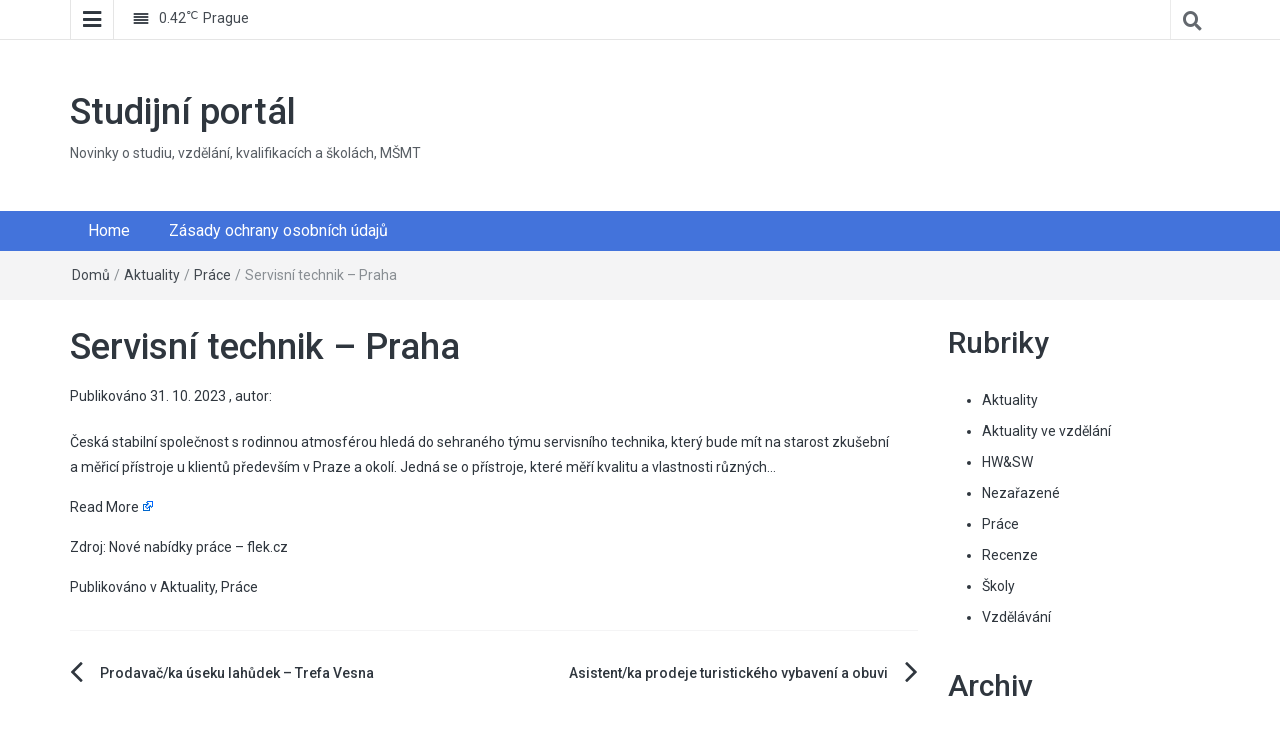

--- FILE ---
content_type: text/html; charset=UTF-8
request_url: https://www.kvalifikace-kurzy.cz/servisni-technik-praha/
body_size: 23207
content:
<!DOCTYPE html>
<html lang="cs">
<head>
	<meta charset="UTF-8">
	<meta http-equiv="X-UA-Compatible" content="IE=edge">
	<meta name="viewport" content="width=device-width, initial-scale=1">
	<link rel="profile" href="http://gmpg.org/xfn/11" />
	<link rel="pingback" href="https://www.kvalifikace-kurzy.cz/xmlrpc.php">
	<title>Servisní technik &#8211; Praha &#8211; Studijní portál</title>
<meta name='robots' content='max-image-preview:large' />
<link rel='dns-prefetch' href='//www.googletagmanager.com' />
<link rel='dns-prefetch' href='//fonts.googleapis.com' />
<link rel="alternate" type="application/rss+xml" title="Studijní portál &raquo; RSS zdroj" href="https://www.kvalifikace-kurzy.cz/feed/" />
<link rel="alternate" type="application/rss+xml" title="Studijní portál &raquo; RSS komentářů" href="https://www.kvalifikace-kurzy.cz/comments/feed/" />
<style>[consent-id]:not(.rcb-content-blocker):not([consent-transaction-complete]):not([consent-visual-use-parent^="children:"]):not([consent-confirm]){opacity:0!important;}</style><link rel="preload" href="https://www.kvalifikace-kurzy.cz/wp-content/5520284eb4ba4b9469d303947658b28a/dist/1209667474.js?ver=ebb33f508d1107f89ab32502327deb71" as="script" />
<link rel="preload" href="https://www.kvalifikace-kurzy.cz/wp-content/5520284eb4ba4b9469d303947658b28a/dist/1601067489.js?ver=209c452fe980a8bc212be5997ecbbdd8" as="script" />
<link rel="preload" href="https://www.kvalifikace-kurzy.cz/wp-content/plugins/real-cookie-banner/public/lib/animate.css/animate.min.css?ver=4.1.1" as="style" />
<link rel="alternate" type="application/rss+xml" title="Studijní portál &raquo; RSS komentářů pro Servisní technik &#8211; Praha" href="https://www.kvalifikace-kurzy.cz/servisni-technik-praha/feed/" />
<script data-cfasync="false" type="text/javascript" defer src="https://www.kvalifikace-kurzy.cz/wp-content/5520284eb4ba4b9469d303947658b28a/dist/1209667474.js?ver=ebb33f508d1107f89ab32502327deb71" id="real-cookie-banner-vendor-real-cookie-banner-banner-js"></script>
<script type="application/json" data-skip-lazy-load="js-extra" data-skip-moving="true" data-no-defer nitro-exclude data-alt-type="application/ld+json" data-dont-merge data-wpmeteor-nooptimize="true" data-cfasync="false" id="a86ad74e57521e05ece16b612c915a9e61-js-extra">{"slug":"real-cookie-banner","textDomain":"real-cookie-banner","version":"4.8.4","restUrl":"https:\/\/www.kvalifikace-kurzy.cz\/wp-json\/real-cookie-banner\/v1\/","restNamespace":"real-cookie-banner\/v1","restPathObfuscateOffset":"eaa68fca7b6af804","restRoot":"https:\/\/www.kvalifikace-kurzy.cz\/wp-json\/","restQuery":{"_v":"4.8.4","_locale":"user"},"restNonce":"603790661b","restRecreateNonceEndpoint":"https:\/\/www.kvalifikace-kurzy.cz\/wp-admin\/admin-ajax.php?action=rest-nonce","publicUrl":"https:\/\/www.kvalifikace-kurzy.cz\/wp-content\/plugins\/real-cookie-banner\/public\/","chunkFolder":"dist","chunksLanguageFolder":"https:\/\/www.kvalifikace-kurzy.cz\/wp-content\/languages\/mo-cache\/real-cookie-banner\/","chunks":{"chunk-config-tab-blocker.lite.js":["cs_CZ-83d48f038e1cf6148175589160cda67e","cs_CZ-f3a58573f9ed1125e6441a73d3b01af3","cs_CZ-2e71c8c1d3d1be59acee11970e254e0e","cs_CZ-e8b2dd606e80931c891d633086cb8b96"],"chunk-config-tab-blocker.pro.js":["cs_CZ-ddf5ae983675e7b6eec2afc2d53654a2","cs_CZ-deb51440a0996dcecf5eb89c54cecce2","cs_CZ-656298de7f62f753c3a40cc13ac6f0cb","cs_CZ-9913ad75dad534aa8026de24a0203a7e"],"chunk-config-tab-consent.lite.js":["cs_CZ-3823d7521a3fc2857511061e0d660408"],"chunk-config-tab-consent.pro.js":["cs_CZ-9cb9ecf8c1e8ce14036b5f3a5e19f098"],"chunk-config-tab-cookies.lite.js":["cs_CZ-1a51b37d0ef409906245c7ed80d76040","cs_CZ-f3a58573f9ed1125e6441a73d3b01af3","cs_CZ-2e71c8c1d3d1be59acee11970e254e0e"],"chunk-config-tab-cookies.pro.js":["cs_CZ-572ee75deed92e7a74abba4b86604687","cs_CZ-deb51440a0996dcecf5eb89c54cecce2","cs_CZ-656298de7f62f753c3a40cc13ac6f0cb"],"chunk-config-tab-dashboard.lite.js":["cs_CZ-f843c51245ecd2b389746275b3da66b6"],"chunk-config-tab-dashboard.pro.js":["cs_CZ-ae5ae8f925f0409361cfe395645ac077"],"chunk-config-tab-import.lite.js":["cs_CZ-66df94240f04843e5a208823e466a850"],"chunk-config-tab-import.pro.js":["cs_CZ-e5fee6b51986d4ff7a051d6f6a7b076a"],"chunk-config-tab-licensing.lite.js":["cs_CZ-e01f803e4093b19d6787901b9591b5a6"],"chunk-config-tab-licensing.pro.js":["cs_CZ-4918ea9704f47c2055904e4104d4ffba"],"chunk-config-tab-scanner.lite.js":["cs_CZ-b10b39f1099ef599835c729334e38429"],"chunk-config-tab-scanner.pro.js":["cs_CZ-752a1502ab4f0bebfa2ad50c68ef571f"],"chunk-config-tab-settings.lite.js":["cs_CZ-37978e0b06b4eb18b16164a2d9c93a2c"],"chunk-config-tab-settings.pro.js":["cs_CZ-e59d3dcc762e276255c8989fbd1f80e3"],"chunk-config-tab-tcf.lite.js":["cs_CZ-4f658bdbf0aa370053460bc9e3cd1f69","cs_CZ-f3a58573f9ed1125e6441a73d3b01af3","cs_CZ-e8b2dd606e80931c891d633086cb8b96"],"chunk-config-tab-tcf.pro.js":["cs_CZ-e1e83d5b8a28f1f91f63b9de2a8b181a","cs_CZ-deb51440a0996dcecf5eb89c54cecce2","cs_CZ-9913ad75dad534aa8026de24a0203a7e"]},"others":{"customizeValuesBanner":"{\"layout\":{\"type\":\"dialog\",\"maxHeightEnabled\":false,\"maxHeight\":740,\"dialogMaxWidth\":530,\"dialogPosition\":\"middleCenter\",\"dialogMargin\":[0,0,0,0],\"bannerPosition\":\"bottom\",\"bannerMaxWidth\":1024,\"dialogBorderRadius\":3,\"borderRadius\":5,\"animationIn\":\"slideInUp\",\"animationInDuration\":500,\"animationInOnlyMobile\":true,\"animationOut\":\"none\",\"animationOutDuration\":500,\"animationOutOnlyMobile\":true,\"overlay\":true,\"overlayBg\":\"#000000\",\"overlayBgAlpha\":38,\"overlayBlur\":2},\"decision\":{\"acceptAll\":\"button\",\"acceptEssentials\":\"button\",\"showCloseIcon\":false,\"acceptIndividual\":\"link\",\"buttonOrder\":\"all,essential,save,individual\",\"showGroups\":false,\"groupsFirstView\":false,\"saveButton\":\"always\"},\"design\":{\"bg\":\"#ffffff\",\"textAlign\":\"center\",\"linkTextDecoration\":\"underline\",\"borderWidth\":0,\"borderColor\":\"#ffffff\",\"fontSize\":13,\"fontColor\":\"#2b2b2b\",\"fontInheritFamily\":true,\"fontFamily\":\"Arial, Helvetica, sans-serif\",\"fontWeight\":\"normal\",\"boxShadowEnabled\":true,\"boxShadowOffsetX\":0,\"boxShadowOffsetY\":5,\"boxShadowBlurRadius\":13,\"boxShadowSpreadRadius\":0,\"boxShadowColor\":\"#000000\",\"boxShadowColorAlpha\":20},\"headerDesign\":{\"inheritBg\":true,\"bg\":\"#f4f4f4\",\"inheritTextAlign\":true,\"textAlign\":\"center\",\"padding\":[17,20,15,20],\"logo\":\"\",\"logoRetina\":\"\",\"logoMaxHeight\":40,\"logoPosition\":\"left\",\"logoMargin\":[5,15,5,15],\"fontSize\":20,\"fontColor\":\"#2b2b2b\",\"fontInheritFamily\":true,\"fontFamily\":\"Arial, Helvetica, sans-serif\",\"fontWeight\":\"normal\",\"borderWidth\":1,\"borderColor\":\"#efefef\"},\"bodyDesign\":{\"padding\":[15,20,5,20],\"descriptionInheritFontSize\":true,\"descriptionFontSize\":13,\"dottedGroupsInheritFontSize\":true,\"dottedGroupsFontSize\":13,\"dottedGroupsBulletColor\":\"#15779b\",\"teachingsInheritTextAlign\":true,\"teachingsTextAlign\":\"center\",\"teachingsSeparatorActive\":true,\"teachingsSeparatorWidth\":50,\"teachingsSeparatorHeight\":1,\"teachingsSeparatorColor\":\"#15779b\",\"teachingsInheritFontSize\":false,\"teachingsFontSize\":12,\"teachingsInheritFontColor\":false,\"teachingsFontColor\":\"#7c7c7c\",\"accordionMargin\":[10,0,5,0],\"accordionPadding\":[5,10,5,10],\"accordionArrowType\":\"outlined\",\"accordionArrowColor\":\"#15779b\",\"accordionBg\":\"#ffffff\",\"accordionActiveBg\":\"#f9f9f9\",\"accordionHoverBg\":\"#efefef\",\"accordionBorderWidth\":1,\"accordionBorderColor\":\"#efefef\",\"accordionTitleFontSize\":12,\"accordionTitleFontColor\":\"#2b2b2b\",\"accordionTitleFontWeight\":\"normal\",\"accordionDescriptionMargin\":[5,0,0,0],\"accordionDescriptionFontSize\":12,\"accordionDescriptionFontColor\":\"#757575\",\"accordionDescriptionFontWeight\":\"normal\",\"acceptAllOneRowLayout\":false,\"acceptAllPadding\":[10,10,10,10],\"acceptAllBg\":\"#15779b\",\"acceptAllTextAlign\":\"center\",\"acceptAllFontSize\":18,\"acceptAllFontColor\":\"#ffffff\",\"acceptAllFontWeight\":\"normal\",\"acceptAllBorderWidth\":0,\"acceptAllBorderColor\":\"#000000\",\"acceptAllHoverBg\":\"#11607d\",\"acceptAllHoverFontColor\":\"#ffffff\",\"acceptAllHoverBorderColor\":\"#000000\",\"acceptEssentialsUseAcceptAll\":true,\"acceptEssentialsButtonType\":\"\",\"acceptEssentialsPadding\":[10,10,10,10],\"acceptEssentialsBg\":\"#efefef\",\"acceptEssentialsTextAlign\":\"center\",\"acceptEssentialsFontSize\":18,\"acceptEssentialsFontColor\":\"#0a0a0a\",\"acceptEssentialsFontWeight\":\"normal\",\"acceptEssentialsBorderWidth\":0,\"acceptEssentialsBorderColor\":\"#000000\",\"acceptEssentialsHoverBg\":\"#e8e8e8\",\"acceptEssentialsHoverFontColor\":\"#000000\",\"acceptEssentialsHoverBorderColor\":\"#000000\",\"acceptIndividualPadding\":[5,5,5,5],\"acceptIndividualBg\":\"#ffffff\",\"acceptIndividualTextAlign\":\"center\",\"acceptIndividualFontSize\":15,\"acceptIndividualFontColor\":\"#15779b\",\"acceptIndividualFontWeight\":\"normal\",\"acceptIndividualBorderWidth\":0,\"acceptIndividualBorderColor\":\"#000000\",\"acceptIndividualHoverBg\":\"#ffffff\",\"acceptIndividualHoverFontColor\":\"#11607d\",\"acceptIndividualHoverBorderColor\":\"#000000\"},\"footerDesign\":{\"poweredByLink\":true,\"inheritBg\":false,\"bg\":\"#fcfcfc\",\"inheritTextAlign\":true,\"textAlign\":\"center\",\"padding\":[10,20,15,20],\"fontSize\":14,\"fontColor\":\"#7c7c7c\",\"fontInheritFamily\":true,\"fontFamily\":\"Arial, Helvetica, sans-serif\",\"fontWeight\":\"normal\",\"hoverFontColor\":\"#2b2b2b\",\"borderWidth\":1,\"borderColor\":\"#efefef\",\"languageSwitcher\":\"flags\"},\"texts\":{\"headline\":\"Privacy preferences\",\"description\":\"We use cookies and similar technologies on our website and process your personal data (e.g. IP address), for example, to personalize content and ads, to integrate media from third-party providers or to analyze traffic on our website. Data processing may also happen as a result of cookies being set. We share this data with third parties that we name in the privacy settings.<br \\\/><br \\\/>The data processing may take place with your consent or on the basis of a legitimate interest, which you can object to in the privacy settings. You have the right not to consent and to change or revoke your consent at a later time. For more information on the use of your data, please visit our {{privacyPolicy}}privacy policy{{\\\/privacyPolicy}}.\",\"acceptAll\":\"Accept all\",\"acceptEssentials\":\"Continue without consent\",\"acceptIndividual\":\"Set privacy settings individually\",\"poweredBy\":\"1\",\"dataProcessingInUnsafeCountries\":\"Some services process personal data in unsecure third countries. By consenting to the use of these services, you also consent to the processing of your data in these unsecure third countries in accordance with {{legalBasis}}. This involves risks that your data will be processed by authorities for control and monitoring purposes, perhaps without the possibility of a legal recourse.\",\"ageNoticeBanner\":\"You are under {{minAge}} years old? Then you cannot consent to optional services. Ask your parents or legal guardians to agree to these services with you.\",\"ageNoticeBlocker\":\"You are under {{minAge}} years old? Unfortunately, you are not permitted to consent to this service to view this content. Please ask your parents or guardians to agree to the service with you!\",\"listServicesNotice\":\"By accepting all services, you allow {{services}} to be loaded. These services are divided into groups {{serviceGroups}} according to their purpose (belonging marked with superscript numbers).\",\"listServicesLegitimateInterestNotice\":\"In addition, {{services}} are loaded based on a legitimate interest.\",\"consentForwardingExternalHosts\":\"Your consent is also applicable on {{websites}}.\",\"blockerHeadline\":\"{{name}} blocked due to privacy settings\",\"blockerLinkShowMissing\":\"Show all services you still need to agree to\",\"blockerLoadButton\":\"Accept services and load content\",\"blockerAcceptInfo\":\"Loading the blocked content will adjust your privacy settings. Content from this service will not be blocked in the future.\",\"stickyHistory\":\"Historie nastaven\\u00ed ochrany osobn\\u00edch \\u00fadaj\\u016f\",\"stickyRevoke\":\"Odvol\\u00e1n\\u00ed souhlas\\u016f\",\"stickyRevokeSuccessMessage\":\"\\u00dasp\\u011b\\u0161n\\u011b jste odvolali souhlas se slu\\u017ebami se soubory cookie a zpracov\\u00e1n\\u00edm osobn\\u00edch \\u00fadaj\\u016f. Str\\u00e1nka se nyn\\u00ed znovu na\\u010dte!\",\"stickyChange\":\"Zm\\u011bnit nastaven\\u00ed ochrany osobn\\u00edch \\u00fadaj\\u016f\"},\"individualLayout\":{\"inheritDialogMaxWidth\":false,\"dialogMaxWidth\":970,\"inheritBannerMaxWidth\":true,\"bannerMaxWidth\":1980,\"descriptionTextAlign\":\"left\"},\"group\":{\"checkboxBg\":\"#f0f0f0\",\"checkboxBorderWidth\":1,\"checkboxBorderColor\":\"#d2d2d2\",\"checkboxActiveColor\":\"#ffffff\",\"checkboxActiveBg\":\"#15779b\",\"checkboxActiveBorderColor\":\"#11607d\",\"groupInheritBg\":true,\"groupBg\":\"#f4f4f4\",\"groupPadding\":[15,15,15,15],\"groupSpacing\":10,\"groupBorderRadius\":5,\"groupBorderWidth\":1,\"groupBorderColor\":\"#f4f4f4\",\"headlineFontSize\":16,\"headlineFontWeight\":\"normal\",\"headlineFontColor\":\"#2b2b2b\",\"descriptionFontSize\":14,\"descriptionFontColor\":\"#7c7c7c\",\"linkColor\":\"#7c7c7c\",\"linkHoverColor\":\"#2b2b2b\",\"detailsHideLessRelevant\":true},\"saveButton\":{\"useAcceptAll\":true,\"type\":\"button\",\"padding\":[10,10,10,10],\"bg\":\"#efefef\",\"textAlign\":\"center\",\"fontSize\":18,\"fontColor\":\"#0a0a0a\",\"fontWeight\":\"normal\",\"borderWidth\":0,\"borderColor\":\"#000000\",\"hoverBg\":\"#e8e8e8\",\"hoverFontColor\":\"#000000\",\"hoverBorderColor\":\"#000000\"},\"individualTexts\":{\"headline\":\"Individual privacy preferences\",\"description\":\"We use cookies and similar technologies on our website and process your personal data (e.g. IP address), for example, to personalize content and ads, to integrate media from third-party providers or to analyze traffic on our website. Data processing may also happen as a result of cookies being set. We share this data with third parties that we name in the privacy settings.<br \\\/><br \\\/>The data processing may take place with your consent or on the basis of a legitimate interest, which you can object to in the privacy settings. You have the right not to consent and to change or revoke your consent at a later time. For more information on the use of your data, please visit our {{privacyPolicy}}privacy policy{{\\\/privacyPolicy}}.<br \\\/><br \\\/>Below you will find an overview of all services used by this website. You can view detailed information about each service and agree to them individually or exercise your right to object.\",\"save\":\"Save custom choices\",\"showMore\":\"Show service information\",\"hideMore\":\"Hide service information\",\"postamble\":\"\"},\"mobile\":{\"enabled\":true,\"maxHeight\":400,\"hideHeader\":false,\"alignment\":\"bottom\",\"scalePercent\":90,\"scalePercentVertical\":-50},\"sticky\":{\"enabled\":false,\"animationsEnabled\":true,\"alignment\":\"left\",\"bubbleBorderRadius\":50,\"icon\":\"fingerprint\",\"iconCustom\":\"\",\"iconCustomRetina\":\"\",\"iconSize\":30,\"iconColor\":\"#ffffff\",\"bubbleMargin\":[10,20,20,20],\"bubblePadding\":15,\"bubbleBg\":\"#15779b\",\"bubbleBorderWidth\":0,\"bubbleBorderColor\":\"#10556f\",\"boxShadowEnabled\":true,\"boxShadowOffsetX\":0,\"boxShadowOffsetY\":2,\"boxShadowBlurRadius\":5,\"boxShadowSpreadRadius\":1,\"boxShadowColor\":\"#105b77\",\"boxShadowColorAlpha\":40,\"bubbleHoverBg\":\"#ffffff\",\"bubbleHoverBorderColor\":\"#000000\",\"hoverIconColor\":\"#000000\",\"hoverIconCustom\":\"\",\"hoverIconCustomRetina\":\"\",\"menuFontSize\":16,\"menuBorderRadius\":5,\"menuItemSpacing\":10,\"menuItemPadding\":[5,10,5,10]},\"customCss\":{\"css\":\"\",\"antiAdBlocker\":\"y\"}}","isPro":false,"showProHints":false,"proUrl":"https:\/\/devowl.io\/go\/real-cookie-banner?source=rcb-lite","showLiteNotice":true,"frontend":{"groups":"[{\"id\":8,\"name\":\"Essential\",\"slug\":\"essential\",\"description\":\"Essential services are required for the basic functionality of the website. They only contain technically necessary services. These services cannot be objected to.\",\"isEssential\":true,\"isDefault\":false,\"items\":[{\"id\":340,\"name\":\"Real Cookie Banner\",\"purpose\":\"Real Cookie Banner asks website visitors for consent to set cookies and process personal data. For this purpose, a UUID (pseudonymous identification of the user) is assigned to each website visitor, which is valid until the cookie expires to store the consent. Cookies are used to test whether cookies can be set, to store reference to documented consent, to store which services from which service groups the visitor has consented to, and, if consent is obtained under the Transparency & Consent Framework (TCF), to store consent in TCF partners, purposes, special purposes, features and special features. As part of the obligation to disclose according to GDPR, the collected consent is fully documented. This includes, in addition to the services and service groups to which the visitor has consented, and if consent is obtained according to the TCF standard, to which TCF partners, purposes and features the visitor has consented, all cookie banner settings at the time of consent as well as the technical circumstances (e.g. size of the displayed area at the time of consent) and the user interactions (e.g. clicking on buttons) that led to consent. Consent is collected once per language.\",\"providerContact\":{\"phone\":\"\",\"email\":\"\",\"link\":\"\"},\"isProviderCurrentWebsite\":true,\"provider\":\"Studijn\\u00ed port\\u00e1l\",\"uniqueName\":\"\",\"isEmbeddingOnlyExternalResources\":false,\"legalBasis\":\"legal-requirement\",\"dataProcessingInCountries\":[],\"dataProcessingInCountriesSpecialTreatments\":[],\"technicalDefinitions\":[{\"type\":\"http\",\"name\":\"real_cookie_banner*\",\"host\":\".kvalifikace-kurzy.cz\",\"duration\":365,\"durationUnit\":\"d\",\"isSessionDuration\":false,\"purpose\":\"\"},{\"type\":\"http\",\"name\":\"real_cookie_banner*-tcf\",\"host\":\".kvalifikace-kurzy.cz\",\"duration\":365,\"durationUnit\":\"d\",\"isSessionDuration\":false,\"purpose\":\"\"},{\"type\":\"http\",\"name\":\"real_cookie_banner-test\",\"host\":\".kvalifikace-kurzy.cz\",\"duration\":365,\"durationUnit\":\"d\",\"isSessionDuration\":false,\"purpose\":\"\"}],\"codeDynamics\":[],\"providerPrivacyPolicyUrl\":\"https:\\\/\\\/www.kvalifikace-kurzy.cz\\\/privacy-policy\\\/\",\"providerLegalNoticeUrl\":\"https:\\\/\\\/www.kvalifikace-kurzy.cz\\\/zasady-ochrany-osobnich-udaju\\\/\",\"tagManagerOptInEventName\":\"\",\"tagManagerOptOutEventName\":\"\",\"googleConsentModeConsentTypes\":[],\"executePriority\":10,\"codeOptIn\":\"\",\"executeCodeOptInWhenNoTagManagerConsentIsGiven\":false,\"codeOptOut\":\"\",\"executeCodeOptOutWhenNoTagManagerConsentIsGiven\":false,\"deleteTechnicalDefinitionsAfterOptOut\":false,\"codeOnPageLoad\":\"\",\"presetId\":\"real-cookie-banner\"}]}]","links":[{"id":4114,"label":"Privacy policy","pageType":"privacyPolicy","isExternalUrl":false,"pageId":3,"url":"https:\/\/www.kvalifikace-kurzy.cz\/privacy-policy\/","hideCookieBanner":true,"isTargetBlank":true},{"id":4115,"label":"Imprint","pageType":"legalNotice","isExternalUrl":false,"pageId":35,"url":"https:\/\/www.kvalifikace-kurzy.cz\/zasady-ochrany-osobnich-udaju\/","hideCookieBanner":true,"isTargetBlank":true}],"websiteOperator":{"address":"","country":"","contactEmail":"base64-encoded:cGF2ZWwuYmFydG9zLnBiQGdtYWlsLmNvbQ==","contactPhone":"","contactFormUrl":false},"blocker":[],"languageSwitcher":[],"predefinedDataProcessingInSafeCountriesLists":{"GDPR":["AT","BE","BG","HR","CY","CZ","DK","EE","FI","FR","DE","GR","HU","IE","IS","IT","LI","LV","LT","LU","MT","NL","NO","PL","PT","RO","SK","SI","ES","SE"],"DSG":["CH"],"GDPR+DSG":[],"ADEQUACY_EU":["AD","AR","CA","FO","GG","IL","IM","JP","JE","NZ","KR","CH","GB","UY","US"],"ADEQUACY_CH":["DE","AD","AR","AT","BE","BG","CA","CY","HR","DK","ES","EE","FI","FR","GI","GR","GG","HU","IM","FO","IE","IS","IL","IT","JE","LV","LI","LT","LU","MT","MC","NO","NZ","NL","PL","PT","CZ","RO","GB","SK","SI","SE","UY","US"]},"decisionCookieName":"real_cookie_banner-v:3_blog:1_path:8f423b8","revisionHash":"b68ad1d42e530f987b6786cb75878487","territorialLegalBasis":["gdpr-eprivacy"],"setCookiesViaManager":"none","isRespectDoNotTrack":false,"failedConsentDocumentationHandling":"essentials","isAcceptAllForBots":true,"isDataProcessingInUnsafeCountries":false,"isAgeNotice":true,"ageNoticeAgeLimit":16,"isListServicesNotice":true,"isBannerLessConsent":false,"isTcf":false,"isGcm":false,"isGcmListPurposes":false,"hasLazyData":false},"anonymousContentUrl":"https:\/\/www.kvalifikace-kurzy.cz\/wp-content\/5520284eb4ba4b9469d303947658b28a\/dist\/","anonymousHash":"5520284eb4ba4b9469d303947658b28a","hasDynamicPreDecisions":false,"isLicensed":true,"isDevLicense":false,"multilingualSkipHTMLForTag":"","isCurrentlyInTranslationEditorPreview":false,"defaultLanguage":"","currentLanguage":"","activeLanguages":[],"context":"","iso3166OneAlpha2":{"AF":"Afgh\u00e1nist\u00e1n","AX":"Alandsk\u00e9 ostrovy","AL":"Alb\u00e1nie","DZ":"Al\u017e\u00edrsko","AS":"Americk\u00e1 Samoa","AD":"Andora","AO":"Angola","AI":"Anguilla","AQ":"Antarktida","AG":"Antigua a Barbuda","AR":"Argentina","AM":"Arm\u00e9nie","AW":"Aruba","AU":"Austr\u00e1lie","BS":"Bahamy","BH":"Bahrajn","BD":"Banglad\u00e9\u0161","BB":"Barbados","BE":"Belgie","BZ":"Belize","BJ":"Benin","BM":"Bermudy","BT":"Bh\u00fat\u00e1n","BO":"Bol\u00edvie","BA":"Bosna a Hercegovina","BW":"Botswana","BV":"Bouvet\u016fv ostrov","BR":"Braz\u00edlie","VG":"Britsk\u00e9 Panensk\u00e9 ostrovy","IO":"Britsk\u00e9 \u00fazem\u00ed v Indick\u00e9m oce\u00e1nu","BN":"Brunej Darussalam","BG":"Bulharsko","BF":"Burkina Faso","BI":"Burundi","BY":"B\u011blorusko","CL":"Chile","HR":"Chorvatsko","CK":"Cookovy ostrovy","CD":"Demokratick\u00e1 republika Kongo","DM":"Dominika","DO":"Dominik\u00e1nsk\u00e1 republika","DK":"D\u00e1nsko","DJ":"D\u017eibutsko","EG":"Egypt","EC":"Ekv\u00e1dor","ER":"Eritrea","EE":"Estonsko","ET":"Etiopie","FO":"Faersk\u00e9 ostrovy","FK":"Falklandy (Malv\u00edny)","FM":"Federativn\u00ed st\u00e1ty Mikron\u00e9sie","FJ":"Fid\u017ei","PH":"Filip\u00edny","FI":"Finsko","FR":"Francie","GF":"Francouzsk\u00e1 Guyana","PF":"Francouzsk\u00e1 Polyn\u00e9sie","TF":"Francouzsk\u00e9 ji\u017en\u00ed a antarktick\u00e9 zem\u011b","GA":"Gabon","GM":"Gambie","GH":"Ghana","GI":"Gibraltar","GD":"Grenada","GE":"Gruzie","GL":"Gr\u00f3nsko","GP":"Guadeloupe","GU":"Guam","GT":"Guatemala","GG":"Guernsey","GN":"Guinea","GW":"Guinea-Bissau","GY":"Guyana","HT":"Haiti","HM":"Heard\u016fv ostrov a Mcdonaldovy ostrovy","HN":"Honduras","HK":"Hongkong","IN":"Indie","ID":"Indon\u00e9sie","IE":"Irsko","IQ":"Ir\u00e1k","IS":"Island","IT":"It\u00e1lie","IL":"Izrael","JM":"Jamajka","JP":"Japonsko","YE":"Jemen","JE":"Jersey","ZA":"Jihoafrick\u00e1 republika","GS":"Ji\u017en\u00ed Georgie a Sandwichovy ostrovy","JO":"Jordan","KY":"Kajmansk\u00e9 ostrovy","KH":"Kambod\u017ea","CM":"Kamerun","CA":"Kanada","CV":"Kapverdy","QA":"Katar","KZ":"Kazachst\u00e1n","KE":"Ke\u0148a","KI":"Kiribati","CC":"Kokosov\u00e9 (Keelingovy) ostrovy","CO":"Kolumbie","KM":"Komory","CG":"Kongo","KR":"Korea","CR":"Kostarika","CU":"Kuba","KW":"Kuvajt","CY":"Kypr","KG":"Kyrgyzst\u00e1n","LA":"Laosk\u00e1 lidov\u011b demokratick\u00e1 republika","LS":"Lesoto","LB":"Libanon","LY":"Libyjsk\u00e1 arabsk\u00e1 d\u017eam\u00e1h\u00edr\u00edja","LR":"Lib\u00e9rie","LI":"Lichten\u0161tejnsko","LT":"Litva","LV":"Loty\u0161sko","LU":"Lucembursko","MO":"Macao","MG":"Madagaskar","MK":"Makedonie","MY":"Malajsie","MW":"Malawi","MV":"Maledivy","ML":"Mali","MT":"Malta","MA":"Maroko","MH":"Marshallovy ostrovy","MQ":"Martinik","MU":"Mauricius","MR":"Maurit\u00e1nie","YT":"Mayotte","HU":"Ma\u010farsko","MX":"Mexiko","MD":"Moldavsko","MC":"Monako","MN":"Mongolsko","MS":"Montserrat","MZ":"Mosambik","MM":"Myanmar","NA":"Namibie","NR":"Nauru","NP":"Nep\u00e1l","NE":"Niger","NG":"Nig\u00e9rie","NI":"Nikaragua","NU":"Niue","NL":"Nizozemsko","AN":"Nizozemsk\u00e9 Antily","NO":"Norsko","NC":"Nov\u00e1 Kaledonie","NZ":"Nov\u00fd Z\u00e9land","DE":"N\u011bmecko","UM":"Odlehl\u00e9 ostrovy Spojen\u00fdch st\u00e1t\u016f","OM":"Om\u00e1n","NF":"Ostrov Norfolk","TC":"Ostrovy Turks a Caicos","PW":"Palau","PS":"Palestinsk\u00e9 \u00fazem\u00ed, okupovan\u00e9 \u00fazem\u00ed","PA":"Panama","VI":"Panensk\u00e9 ostrovy, USA","PG":"Papua Nov\u00e1 Guinea","PY":"Paraguay","PE":"Peru","PN":"Pitcairn","CI":"Pob\u0159e\u017e\u00ed slonoviny","PL":"Polsko","PR":"Portoriko","PT":"Portugalsko","PK":"P\u00e1kist\u00e1n","AT":"Rakousko","GQ":"Rovn\u00edkov\u00e1 Guinea","RO":"Rumunsko","RU":"Rusk\u00e1 federace","RW":"Rwanda","RE":"R\u00e9union","PM":"Saint Pierre a Miquelon","SV":"Salvador","WS":"Samoa","SM":"San Marino","SA":"Sa\u00fadsk\u00e1 Ar\u00e1bie","SN":"Senegal","KP":"Severn\u00ed Korea","MP":"Severn\u00ed Mariany","SC":"Seychely","SL":"Sierra Leone","SG":"Singapur","SK":"Slovensko","SI":"Slovinsko","SO":"Som\u00e1lsko","AE":"Spojen\u00e9 arabsk\u00e9 emir\u00e1ty","GB":"Spojen\u00e9 kr\u00e1lovstv\u00ed","US":"Spojen\u00e9 st\u00e1ty americk\u00e9","RS":"Srbsko","LK":"Sr\u00ed Lanka","CF":"St\u0159edoafrick\u00e1 republika","SR":"Surinam","SH":"Svat\u00e1 Helena","LC":"Svat\u00e1 Lucie","BL":"Svat\u00fd Bartolom\u011bj","KN":"Svat\u00fd Kry\u0161tof a Nevis","MF":"Svat\u00fd Martin","ST":"Svat\u00fd Tom\u00e1\u0161 a Princ\u016fv ostrov","VC":"Svat\u00fd Vincenc a Grenadiny","VA":"Svat\u00fd stolec (Vatik\u00e1nsk\u00fd m\u011bstsk\u00fd st\u00e1t)","SZ":"Svazijsko","SY":"Syrsk\u00e1 arabsk\u00e1 republika","SD":"S\u00fad\u00e1n","TZ":"Tanzanie","TW":"Tchaj-wan","TH":"Thajsko","TG":"Togo","TK":"Tokelau","TO":"Tonga","TT":"Trinidad a Tobago","TN":"Tunisko","TR":"Turecko","TM":"Turkmenist\u00e1n","TV":"Tuvalu","TJ":"T\u00e1d\u017eikist\u00e1n","UG":"Uganda","UA":"Ukrajina","UY":"Uruguay","UZ":"Uzbekist\u00e1n","VU":"Vanuatu","VE":"Venezuela","VN":"Vietnam","CX":"V\u00e1no\u010dn\u00ed ostrov","TL":"V\u00fdchodn\u00ed Timor","WF":"Wallis a Futuna","ZM":"Zambie","ZW":"Zimbabwe","EH":"Z\u00e1padn\u00ed Sahara","IM":"ostrov Man","AZ":"\u00c1zerb\u00e1jd\u017e\u00e1n","IR":"\u00cdr\u00e1n, Isl\u00e1msk\u00e1 republika","TD":"\u010cad","ME":"\u010cern\u00e1 Hora","CZ":"\u010cesk\u00e1 republika","CN":"\u010c\u00edna","GR":"\u0158ecko","SB":"\u0160alamounovy ostrovy","ES":"\u0160pan\u011blsko","SJ":"\u0160picberky a Jan Mayen","SE":"\u0160v\u00e9dsko","CH":"\u0160v\u00fdcarsko"},"visualParentSelectors":{".et_pb_video_box":1,".et_pb_video_slider:has(>.et_pb_slider_carousel %s)":"self",".ast-oembed-container":1,".wpb_video_wrapper":1,".gdlr-core-pbf-background-wrap":1},"isPreventPreDecision":false,"isInvalidateImplicitUserConsent":false,"dependantVisibilityContainers":["[role=\"tabpanel\"]",".eael-tab-content-item",".wpcs_content_inner",".op3-contenttoggleitem-content",".op3-popoverlay-content",".pum-overlay","[data-elementor-type=\"popup\"]",".wp-block-ub-content-toggle-accordion-content-wrap",".w-popup-wrap",".oxy-lightbox_inner[data-inner-content=true]",".oxy-pro-accordion_body",".oxy-tab-content",".kt-accordion-panel",".vc_tta-panel-body",".mfp-hide","div[id^=\"tve_thrive_lightbox_\"]"],"disableDeduplicateExceptions":[".et_pb_video_slider"],"bannerDesignVersion":10,"bannerI18n":{"showMore":"Zobrazit v\u00edce","hideMore":"Skr\u00fdt","showLessRelevantDetails":"Zobrazit v\u00edce podrobnost\u00ed (%s)","hideLessRelevantDetails":"Skr\u00fdt dal\u0161\u00ed podrobnosti (%s)","other":"Dal\u0161\u00ed","legalBasis":"Pou\u017eit\u00ed na pr\u00e1vn\u00edm z\u00e1klad\u011b dle","territorialLegalBasisArticles":{"gdpr-eprivacy":{"dataProcessingInUnsafeCountries":"\u010cl. 49 odst. 1 p\u00edsm. a) GDPR"},"dsg-switzerland":{"dataProcessingInUnsafeCountries":"\u010cl. 17 odst. 1 p\u00edsm. a) DSG (\u0160v\u00fdcarsko)"}},"legitimateInterest":"Opr\u00e1vn\u011bn\u00fd z\u00e1jem","legalRequirement":"Dodr\u017eov\u00e1n\u00ed z\u00e1konn\u00e9 povinnosti","consent":"Souhlas","crawlerLinkAlert":"Zjistili jsme, \u017ee jste crawler\/bot. Se soubory cookie a zpracov\u00e1n\u00edm osobn\u00edch \u00fadaj\u016f mohou souhlasit pouze fyzick\u00e9 osoby. Proto v\u00e1m odkaz nefunguje.","technicalCookieDefinitions":"Definice technick\u00fdch soubor\u016f cookie","technicalCookieName":"N\u00e1zev technick\u00fdch soubor\u016f cookie","usesCookies":"Pou\u017e\u00edv\u00e1 soubory cookie","cookieRefresh":"Obnoven\u00ed soubor\u016f cookie","usesNonCookieAccess":"Pou\u017e\u00edv\u00e1 informace podobn\u00e9 soubor\u016fm cookie (LocalStorage, SessionStorage, IndexDB atd.)","host":"Host","duration":"Doba trv\u00e1n\u00ed","noExpiration":"Bez doby vypr\u0161en\u00ed platnosti","type":"Typ","purpose":"\u00da\u010del","purposes":"\u00da\u010dely","headerTitlePrivacyPolicyHistory":"Historie nastaven\u00ed ochrany osobn\u00edch \u00fadaj\u016f","skipToConsentChoices":"P\u0159ej\u00edt na mo\u017enosti souhlasu","historyLabel":"Zobrazit souhlas od","historyItemLoadError":"\u010cten\u00ed souhlasu se nezda\u0159ilo. Zkuste to pros\u00edm pozd\u011bji!","historySelectNone":"Zat\u00edm bez souhlasu","provider":"Poskytovatel","providerContactPhone":"Telefon","providerContactEmail":"E-mail","providerContactLink":"Kontaktn\u00ed formul\u00e1\u0159","providerPrivacyPolicyUrl":"Z\u00e1sady ochrany osobn\u00edch \u00fadaj\u016f","providerLegalNoticeUrl":"Pr\u00e1vn\u00ed upozorn\u011bn\u00ed","nonStandard":"Nestandardizovan\u00e9 zpracov\u00e1n\u00ed dat","nonStandardDesc":"N\u011bkter\u00e9 slu\u017eby nastavuj\u00ed soubory cookie a\/nebo zpracov\u00e1vaj\u00ed osobn\u00ed \u00fadaje, ani\u017e by dodr\u017eovaly standardy komunikace se souhlasem. Tyto slu\u017eby se d\u011bl\u00ed do n\u011bkolika skupin. Takzvan\u00e9 \"nezbytn\u00e9 slu\u017eby\" jsou vyu\u017e\u00edv\u00e1ny na z\u00e1klad\u011b opr\u00e1vn\u011bn\u00e9ho z\u00e1jmu a nelze je odm\u00edtnout (n\u00e1mitku je p\u0159\u00edpadn\u011b nutn\u00e9 vzn\u00e9st e-mailem nebo dopisem v souladu se z\u00e1sadami ochrany osobn\u00edch \u00fadaj\u016f), zat\u00edmco v\u0161echny ostatn\u00ed slu\u017eby jsou vyu\u017e\u00edv\u00e1ny pouze po poskytnut\u00ed souhlasu.","dataProcessingInThirdCountries":"Zpracov\u00e1n\u00ed dat ve t\u0159et\u00edch zem\u00edch","safetyMechanisms":{"label":"Bezpe\u010dnostn\u00ed mechanismy pro p\u0159enos dat","standardContractualClauses":"Standardn\u00ed smluvn\u00ed dolo\u017eky","adequacyDecision":"Rozhodnut\u00ed o p\u0159im\u011b\u0159enosti","eu":"EU","switzerland":"\u0160v\u00fdcarsko","bindingCorporateRules":"Z\u00e1vazn\u00e1 podnikov\u00e1 pravidla","contractualGuaranteeSccSubprocessors":"Smluvn\u00ed z\u00e1ruka za standardn\u00ed smluvn\u00ed dolo\u017eky s d\u00edl\u010d\u00edmi zpracovateli"},"durationUnit":{"n1":{"s":"sekunda","m":"minuta","h":"hodina","d":"den","mo":"m\u011bs\u00edc","y":"rok"},"nx":{"s":"sekundy","m":"minuty","h":"hodiny","d":"dny","mo":"m\u011bs\u00edce","y":"roky"}},"close":"Zav\u0159\u00edt","closeWithoutSaving":"Zav\u0159\u00edt bez ulo\u017een\u00ed","yes":"Ano","no":"Ne","unknown":"Nezn\u00e1m\u00e9","none":"\u017d\u00e1dn\u00e9","noLicense":"\u017d\u00e1dn\u00e1 aktivn\u00ed licence - nen\u00ed ur\u010dena pro produk\u010dn\u00ed pou\u017eit\u00ed!","devLicense":"Licence produktu nen\u00ed ur\u010dena pro produk\u010dn\u00ed pou\u017eit\u00ed!","devLicenseLearnMore":"Zjistit v\u00edce","devLicenseLink":"https:\/\/devowl.io\/knowledge-base\/license-installation-type\/","andSeparator":" a ","appropriateSafeguard":"Vhodn\u00e1 ochrana","dataProcessingInUnsafeCountries":"Zpracov\u00e1n\u00ed dat v nebezpe\u010dn\u00fdch t\u0159et\u00edch zem\u00edch"},"pageRequestUuid4":"a7f04374a-0c48-4cf2-9a1a-23c7500e4059","pageByIdUrl":"https:\/\/www.kvalifikace-kurzy.cz?page_id","pluginUrl":"https:\/\/devowl.io\/wordpress-real-cookie-banner\/"}}</script>
<script data-skip-lazy-load="js-extra" data-skip-moving="true" data-no-defer nitro-exclude data-alt-type="application/ld+json" data-dont-merge data-wpmeteor-nooptimize="true" data-cfasync="false" id="a86ad74e57521e05ece16b612c915a9e62-js-extra">
(()=>{var x=function (a,b){return-1<["codeOptIn","codeOptOut","codeOnPageLoad","contactEmail"].indexOf(a)&&"string"==typeof b&&b.startsWith("base64-encoded:")?window.atob(b.substr(15)):b},t=(e,t)=>new Proxy(e,{get:(e,n)=>{let r=Reflect.get(e,n);return n===t&&"string"==typeof r&&(r=JSON.parse(r,x),Reflect.set(e,n,r)),r}}),n=JSON.parse(document.getElementById("a86ad74e57521e05ece16b612c915a9e61-js-extra").innerHTML,x);window.Proxy?n.others.frontend=t(n.others.frontend,"groups"):n.others.frontend.groups=JSON.parse(n.others.frontend.groups,x);window.Proxy?n.others=t(n.others,"customizeValuesBanner"):n.others.customizeValuesBanner=JSON.parse(n.others.customizeValuesBanner,x);;window.realCookieBanner=n})();
</script><script data-cfasync="false" type="text/javascript" id="real-cookie-banner-banner-js-before">
/* <![CDATA[ */
((a,b)=>{a[b]||(a[b]={unblockSync:()=>undefined},["consentSync"].forEach(c=>a[b][c]=()=>({cookie:null,consentGiven:!1,cookieOptIn:!0})),["consent","consentAll","unblock"].forEach(c=>a[b][c]=(...d)=>new Promise(e=>a.addEventListener(b,()=>{a[b][c](...d).then(e)},{once:!0}))))})(window,"consentApi");
//# sourceURL=real-cookie-banner-banner-js-before
/* ]]> */
</script>
<script data-cfasync="false" type="text/javascript" defer src="https://www.kvalifikace-kurzy.cz/wp-content/5520284eb4ba4b9469d303947658b28a/dist/1601067489.js?ver=209c452fe980a8bc212be5997ecbbdd8" id="real-cookie-banner-banner-js"></script>
<link rel='stylesheet' id='animate-css-css' href='https://www.kvalifikace-kurzy.cz/wp-content/plugins/real-cookie-banner/public/lib/animate.css/animate.min.css?ver=4.1.1' type='text/css' media='all' />
<link rel="alternate" title="oEmbed (JSON)" type="application/json+oembed" href="https://www.kvalifikace-kurzy.cz/wp-json/oembed/1.0/embed?url=https%3A%2F%2Fwww.kvalifikace-kurzy.cz%2Fservisni-technik-praha%2F" />
<link rel="alternate" title="oEmbed (XML)" type="text/xml+oembed" href="https://www.kvalifikace-kurzy.cz/wp-json/oembed/1.0/embed?url=https%3A%2F%2Fwww.kvalifikace-kurzy.cz%2Fservisni-technik-praha%2F&#038;format=xml" />
<style id='wp-img-auto-sizes-contain-inline-css' type='text/css'>
img:is([sizes=auto i],[sizes^="auto," i]){contain-intrinsic-size:3000px 1500px}
/*# sourceURL=wp-img-auto-sizes-contain-inline-css */
</style>
<style id='wp-emoji-styles-inline-css' type='text/css'>

	img.wp-smiley, img.emoji {
		display: inline !important;
		border: none !important;
		box-shadow: none !important;
		height: 1em !important;
		width: 1em !important;
		margin: 0 0.07em !important;
		vertical-align: -0.1em !important;
		background: none !important;
		padding: 0 !important;
	}
/*# sourceURL=wp-emoji-styles-inline-css */
</style>
<style id='wp-block-library-inline-css' type='text/css'>
:root{--wp-block-synced-color:#7a00df;--wp-block-synced-color--rgb:122,0,223;--wp-bound-block-color:var(--wp-block-synced-color);--wp-editor-canvas-background:#ddd;--wp-admin-theme-color:#007cba;--wp-admin-theme-color--rgb:0,124,186;--wp-admin-theme-color-darker-10:#006ba1;--wp-admin-theme-color-darker-10--rgb:0,107,160.5;--wp-admin-theme-color-darker-20:#005a87;--wp-admin-theme-color-darker-20--rgb:0,90,135;--wp-admin-border-width-focus:2px}@media (min-resolution:192dpi){:root{--wp-admin-border-width-focus:1.5px}}.wp-element-button{cursor:pointer}:root .has-very-light-gray-background-color{background-color:#eee}:root .has-very-dark-gray-background-color{background-color:#313131}:root .has-very-light-gray-color{color:#eee}:root .has-very-dark-gray-color{color:#313131}:root .has-vivid-green-cyan-to-vivid-cyan-blue-gradient-background{background:linear-gradient(135deg,#00d084,#0693e3)}:root .has-purple-crush-gradient-background{background:linear-gradient(135deg,#34e2e4,#4721fb 50%,#ab1dfe)}:root .has-hazy-dawn-gradient-background{background:linear-gradient(135deg,#faaca8,#dad0ec)}:root .has-subdued-olive-gradient-background{background:linear-gradient(135deg,#fafae1,#67a671)}:root .has-atomic-cream-gradient-background{background:linear-gradient(135deg,#fdd79a,#004a59)}:root .has-nightshade-gradient-background{background:linear-gradient(135deg,#330968,#31cdcf)}:root .has-midnight-gradient-background{background:linear-gradient(135deg,#020381,#2874fc)}:root{--wp--preset--font-size--normal:16px;--wp--preset--font-size--huge:42px}.has-regular-font-size{font-size:1em}.has-larger-font-size{font-size:2.625em}.has-normal-font-size{font-size:var(--wp--preset--font-size--normal)}.has-huge-font-size{font-size:var(--wp--preset--font-size--huge)}.has-text-align-center{text-align:center}.has-text-align-left{text-align:left}.has-text-align-right{text-align:right}.has-fit-text{white-space:nowrap!important}#end-resizable-editor-section{display:none}.aligncenter{clear:both}.items-justified-left{justify-content:flex-start}.items-justified-center{justify-content:center}.items-justified-right{justify-content:flex-end}.items-justified-space-between{justify-content:space-between}.screen-reader-text{border:0;clip-path:inset(50%);height:1px;margin:-1px;overflow:hidden;padding:0;position:absolute;width:1px;word-wrap:normal!important}.screen-reader-text:focus{background-color:#ddd;clip-path:none;color:#444;display:block;font-size:1em;height:auto;left:5px;line-height:normal;padding:15px 23px 14px;text-decoration:none;top:5px;width:auto;z-index:100000}html :where(.has-border-color){border-style:solid}html :where([style*=border-top-color]){border-top-style:solid}html :where([style*=border-right-color]){border-right-style:solid}html :where([style*=border-bottom-color]){border-bottom-style:solid}html :where([style*=border-left-color]){border-left-style:solid}html :where([style*=border-width]){border-style:solid}html :where([style*=border-top-width]){border-top-style:solid}html :where([style*=border-right-width]){border-right-style:solid}html :where([style*=border-bottom-width]){border-bottom-style:solid}html :where([style*=border-left-width]){border-left-style:solid}html :where(img[class*=wp-image-]){height:auto;max-width:100%}:where(figure){margin:0 0 1em}html :where(.is-position-sticky){--wp-admin--admin-bar--position-offset:var(--wp-admin--admin-bar--height,0px)}@media screen and (max-width:600px){html :where(.is-position-sticky){--wp-admin--admin-bar--position-offset:0px}}

/*# sourceURL=wp-block-library-inline-css */
</style><style id='wp-block-archives-inline-css' type='text/css'>
.wp-block-archives{box-sizing:border-box}.wp-block-archives-dropdown label{display:block}
/*# sourceURL=https://www.kvalifikace-kurzy.cz/wp-includes/blocks/archives/style.min.css */
</style>
<style id='wp-block-categories-inline-css' type='text/css'>
.wp-block-categories{box-sizing:border-box}.wp-block-categories.alignleft{margin-right:2em}.wp-block-categories.alignright{margin-left:2em}.wp-block-categories.wp-block-categories-dropdown.aligncenter{text-align:center}.wp-block-categories .wp-block-categories__label{display:block;width:100%}
/*# sourceURL=https://www.kvalifikace-kurzy.cz/wp-includes/blocks/categories/style.min.css */
</style>
<style id='wp-block-heading-inline-css' type='text/css'>
h1:where(.wp-block-heading).has-background,h2:where(.wp-block-heading).has-background,h3:where(.wp-block-heading).has-background,h4:where(.wp-block-heading).has-background,h5:where(.wp-block-heading).has-background,h6:where(.wp-block-heading).has-background{padding:1.25em 2.375em}h1.has-text-align-left[style*=writing-mode]:where([style*=vertical-lr]),h1.has-text-align-right[style*=writing-mode]:where([style*=vertical-rl]),h2.has-text-align-left[style*=writing-mode]:where([style*=vertical-lr]),h2.has-text-align-right[style*=writing-mode]:where([style*=vertical-rl]),h3.has-text-align-left[style*=writing-mode]:where([style*=vertical-lr]),h3.has-text-align-right[style*=writing-mode]:where([style*=vertical-rl]),h4.has-text-align-left[style*=writing-mode]:where([style*=vertical-lr]),h4.has-text-align-right[style*=writing-mode]:where([style*=vertical-rl]),h5.has-text-align-left[style*=writing-mode]:where([style*=vertical-lr]),h5.has-text-align-right[style*=writing-mode]:where([style*=vertical-rl]),h6.has-text-align-left[style*=writing-mode]:where([style*=vertical-lr]),h6.has-text-align-right[style*=writing-mode]:where([style*=vertical-rl]){rotate:180deg}
/*# sourceURL=https://www.kvalifikace-kurzy.cz/wp-includes/blocks/heading/style.min.css */
</style>
<style id='wp-block-latest-comments-inline-css' type='text/css'>
ol.wp-block-latest-comments{box-sizing:border-box;margin-left:0}:where(.wp-block-latest-comments:not([style*=line-height] .wp-block-latest-comments__comment)){line-height:1.1}:where(.wp-block-latest-comments:not([style*=line-height] .wp-block-latest-comments__comment-excerpt p)){line-height:1.8}.has-dates :where(.wp-block-latest-comments:not([style*=line-height])),.has-excerpts :where(.wp-block-latest-comments:not([style*=line-height])){line-height:1.5}.wp-block-latest-comments .wp-block-latest-comments{padding-left:0}.wp-block-latest-comments__comment{list-style:none;margin-bottom:1em}.has-avatars .wp-block-latest-comments__comment{list-style:none;min-height:2.25em}.has-avatars .wp-block-latest-comments__comment .wp-block-latest-comments__comment-excerpt,.has-avatars .wp-block-latest-comments__comment .wp-block-latest-comments__comment-meta{margin-left:3.25em}.wp-block-latest-comments__comment-excerpt p{font-size:.875em;margin:.36em 0 1.4em}.wp-block-latest-comments__comment-date{display:block;font-size:.75em}.wp-block-latest-comments .avatar,.wp-block-latest-comments__comment-avatar{border-radius:1.5em;display:block;float:left;height:2.5em;margin-right:.75em;width:2.5em}.wp-block-latest-comments[class*=-font-size] a,.wp-block-latest-comments[style*=font-size] a{font-size:inherit}
/*# sourceURL=https://www.kvalifikace-kurzy.cz/wp-includes/blocks/latest-comments/style.min.css */
</style>
<style id='wp-block-latest-posts-inline-css' type='text/css'>
.wp-block-latest-posts{box-sizing:border-box}.wp-block-latest-posts.alignleft{margin-right:2em}.wp-block-latest-posts.alignright{margin-left:2em}.wp-block-latest-posts.wp-block-latest-posts__list{list-style:none}.wp-block-latest-posts.wp-block-latest-posts__list li{clear:both;overflow-wrap:break-word}.wp-block-latest-posts.is-grid{display:flex;flex-wrap:wrap}.wp-block-latest-posts.is-grid li{margin:0 1.25em 1.25em 0;width:100%}@media (min-width:600px){.wp-block-latest-posts.columns-2 li{width:calc(50% - .625em)}.wp-block-latest-posts.columns-2 li:nth-child(2n){margin-right:0}.wp-block-latest-posts.columns-3 li{width:calc(33.33333% - .83333em)}.wp-block-latest-posts.columns-3 li:nth-child(3n){margin-right:0}.wp-block-latest-posts.columns-4 li{width:calc(25% - .9375em)}.wp-block-latest-posts.columns-4 li:nth-child(4n){margin-right:0}.wp-block-latest-posts.columns-5 li{width:calc(20% - 1em)}.wp-block-latest-posts.columns-5 li:nth-child(5n){margin-right:0}.wp-block-latest-posts.columns-6 li{width:calc(16.66667% - 1.04167em)}.wp-block-latest-posts.columns-6 li:nth-child(6n){margin-right:0}}:root :where(.wp-block-latest-posts.is-grid){padding:0}:root :where(.wp-block-latest-posts.wp-block-latest-posts__list){padding-left:0}.wp-block-latest-posts__post-author,.wp-block-latest-posts__post-date{display:block;font-size:.8125em}.wp-block-latest-posts__post-excerpt,.wp-block-latest-posts__post-full-content{margin-bottom:1em;margin-top:.5em}.wp-block-latest-posts__featured-image a{display:inline-block}.wp-block-latest-posts__featured-image img{height:auto;max-width:100%;width:auto}.wp-block-latest-posts__featured-image.alignleft{float:left;margin-right:1em}.wp-block-latest-posts__featured-image.alignright{float:right;margin-left:1em}.wp-block-latest-posts__featured-image.aligncenter{margin-bottom:1em;text-align:center}
/*# sourceURL=https://www.kvalifikace-kurzy.cz/wp-includes/blocks/latest-posts/style.min.css */
</style>
<style id='wp-block-group-inline-css' type='text/css'>
.wp-block-group{box-sizing:border-box}:where(.wp-block-group.wp-block-group-is-layout-constrained){position:relative}
/*# sourceURL=https://www.kvalifikace-kurzy.cz/wp-includes/blocks/group/style.min.css */
</style>
<style id='global-styles-inline-css' type='text/css'>
:root{--wp--preset--aspect-ratio--square: 1;--wp--preset--aspect-ratio--4-3: 4/3;--wp--preset--aspect-ratio--3-4: 3/4;--wp--preset--aspect-ratio--3-2: 3/2;--wp--preset--aspect-ratio--2-3: 2/3;--wp--preset--aspect-ratio--16-9: 16/9;--wp--preset--aspect-ratio--9-16: 9/16;--wp--preset--color--black: #000000;--wp--preset--color--cyan-bluish-gray: #abb8c3;--wp--preset--color--white: #ffffff;--wp--preset--color--pale-pink: #f78da7;--wp--preset--color--vivid-red: #cf2e2e;--wp--preset--color--luminous-vivid-orange: #ff6900;--wp--preset--color--luminous-vivid-amber: #fcb900;--wp--preset--color--light-green-cyan: #7bdcb5;--wp--preset--color--vivid-green-cyan: #00d084;--wp--preset--color--pale-cyan-blue: #8ed1fc;--wp--preset--color--vivid-cyan-blue: #0693e3;--wp--preset--color--vivid-purple: #9b51e0;--wp--preset--gradient--vivid-cyan-blue-to-vivid-purple: linear-gradient(135deg,rgb(6,147,227) 0%,rgb(155,81,224) 100%);--wp--preset--gradient--light-green-cyan-to-vivid-green-cyan: linear-gradient(135deg,rgb(122,220,180) 0%,rgb(0,208,130) 100%);--wp--preset--gradient--luminous-vivid-amber-to-luminous-vivid-orange: linear-gradient(135deg,rgb(252,185,0) 0%,rgb(255,105,0) 100%);--wp--preset--gradient--luminous-vivid-orange-to-vivid-red: linear-gradient(135deg,rgb(255,105,0) 0%,rgb(207,46,46) 100%);--wp--preset--gradient--very-light-gray-to-cyan-bluish-gray: linear-gradient(135deg,rgb(238,238,238) 0%,rgb(169,184,195) 100%);--wp--preset--gradient--cool-to-warm-spectrum: linear-gradient(135deg,rgb(74,234,220) 0%,rgb(151,120,209) 20%,rgb(207,42,186) 40%,rgb(238,44,130) 60%,rgb(251,105,98) 80%,rgb(254,248,76) 100%);--wp--preset--gradient--blush-light-purple: linear-gradient(135deg,rgb(255,206,236) 0%,rgb(152,150,240) 100%);--wp--preset--gradient--blush-bordeaux: linear-gradient(135deg,rgb(254,205,165) 0%,rgb(254,45,45) 50%,rgb(107,0,62) 100%);--wp--preset--gradient--luminous-dusk: linear-gradient(135deg,rgb(255,203,112) 0%,rgb(199,81,192) 50%,rgb(65,88,208) 100%);--wp--preset--gradient--pale-ocean: linear-gradient(135deg,rgb(255,245,203) 0%,rgb(182,227,212) 50%,rgb(51,167,181) 100%);--wp--preset--gradient--electric-grass: linear-gradient(135deg,rgb(202,248,128) 0%,rgb(113,206,126) 100%);--wp--preset--gradient--midnight: linear-gradient(135deg,rgb(2,3,129) 0%,rgb(40,116,252) 100%);--wp--preset--font-size--small: 13px;--wp--preset--font-size--medium: 20px;--wp--preset--font-size--large: 36px;--wp--preset--font-size--x-large: 42px;--wp--preset--spacing--20: 0.44rem;--wp--preset--spacing--30: 0.67rem;--wp--preset--spacing--40: 1rem;--wp--preset--spacing--50: 1.5rem;--wp--preset--spacing--60: 2.25rem;--wp--preset--spacing--70: 3.38rem;--wp--preset--spacing--80: 5.06rem;--wp--preset--shadow--natural: 6px 6px 9px rgba(0, 0, 0, 0.2);--wp--preset--shadow--deep: 12px 12px 50px rgba(0, 0, 0, 0.4);--wp--preset--shadow--sharp: 6px 6px 0px rgba(0, 0, 0, 0.2);--wp--preset--shadow--outlined: 6px 6px 0px -3px rgb(255, 255, 255), 6px 6px rgb(0, 0, 0);--wp--preset--shadow--crisp: 6px 6px 0px rgb(0, 0, 0);}:where(.is-layout-flex){gap: 0.5em;}:where(.is-layout-grid){gap: 0.5em;}body .is-layout-flex{display: flex;}.is-layout-flex{flex-wrap: wrap;align-items: center;}.is-layout-flex > :is(*, div){margin: 0;}body .is-layout-grid{display: grid;}.is-layout-grid > :is(*, div){margin: 0;}:where(.wp-block-columns.is-layout-flex){gap: 2em;}:where(.wp-block-columns.is-layout-grid){gap: 2em;}:where(.wp-block-post-template.is-layout-flex){gap: 1.25em;}:where(.wp-block-post-template.is-layout-grid){gap: 1.25em;}.has-black-color{color: var(--wp--preset--color--black) !important;}.has-cyan-bluish-gray-color{color: var(--wp--preset--color--cyan-bluish-gray) !important;}.has-white-color{color: var(--wp--preset--color--white) !important;}.has-pale-pink-color{color: var(--wp--preset--color--pale-pink) !important;}.has-vivid-red-color{color: var(--wp--preset--color--vivid-red) !important;}.has-luminous-vivid-orange-color{color: var(--wp--preset--color--luminous-vivid-orange) !important;}.has-luminous-vivid-amber-color{color: var(--wp--preset--color--luminous-vivid-amber) !important;}.has-light-green-cyan-color{color: var(--wp--preset--color--light-green-cyan) !important;}.has-vivid-green-cyan-color{color: var(--wp--preset--color--vivid-green-cyan) !important;}.has-pale-cyan-blue-color{color: var(--wp--preset--color--pale-cyan-blue) !important;}.has-vivid-cyan-blue-color{color: var(--wp--preset--color--vivid-cyan-blue) !important;}.has-vivid-purple-color{color: var(--wp--preset--color--vivid-purple) !important;}.has-black-background-color{background-color: var(--wp--preset--color--black) !important;}.has-cyan-bluish-gray-background-color{background-color: var(--wp--preset--color--cyan-bluish-gray) !important;}.has-white-background-color{background-color: var(--wp--preset--color--white) !important;}.has-pale-pink-background-color{background-color: var(--wp--preset--color--pale-pink) !important;}.has-vivid-red-background-color{background-color: var(--wp--preset--color--vivid-red) !important;}.has-luminous-vivid-orange-background-color{background-color: var(--wp--preset--color--luminous-vivid-orange) !important;}.has-luminous-vivid-amber-background-color{background-color: var(--wp--preset--color--luminous-vivid-amber) !important;}.has-light-green-cyan-background-color{background-color: var(--wp--preset--color--light-green-cyan) !important;}.has-vivid-green-cyan-background-color{background-color: var(--wp--preset--color--vivid-green-cyan) !important;}.has-pale-cyan-blue-background-color{background-color: var(--wp--preset--color--pale-cyan-blue) !important;}.has-vivid-cyan-blue-background-color{background-color: var(--wp--preset--color--vivid-cyan-blue) !important;}.has-vivid-purple-background-color{background-color: var(--wp--preset--color--vivid-purple) !important;}.has-black-border-color{border-color: var(--wp--preset--color--black) !important;}.has-cyan-bluish-gray-border-color{border-color: var(--wp--preset--color--cyan-bluish-gray) !important;}.has-white-border-color{border-color: var(--wp--preset--color--white) !important;}.has-pale-pink-border-color{border-color: var(--wp--preset--color--pale-pink) !important;}.has-vivid-red-border-color{border-color: var(--wp--preset--color--vivid-red) !important;}.has-luminous-vivid-orange-border-color{border-color: var(--wp--preset--color--luminous-vivid-orange) !important;}.has-luminous-vivid-amber-border-color{border-color: var(--wp--preset--color--luminous-vivid-amber) !important;}.has-light-green-cyan-border-color{border-color: var(--wp--preset--color--light-green-cyan) !important;}.has-vivid-green-cyan-border-color{border-color: var(--wp--preset--color--vivid-green-cyan) !important;}.has-pale-cyan-blue-border-color{border-color: var(--wp--preset--color--pale-cyan-blue) !important;}.has-vivid-cyan-blue-border-color{border-color: var(--wp--preset--color--vivid-cyan-blue) !important;}.has-vivid-purple-border-color{border-color: var(--wp--preset--color--vivid-purple) !important;}.has-vivid-cyan-blue-to-vivid-purple-gradient-background{background: var(--wp--preset--gradient--vivid-cyan-blue-to-vivid-purple) !important;}.has-light-green-cyan-to-vivid-green-cyan-gradient-background{background: var(--wp--preset--gradient--light-green-cyan-to-vivid-green-cyan) !important;}.has-luminous-vivid-amber-to-luminous-vivid-orange-gradient-background{background: var(--wp--preset--gradient--luminous-vivid-amber-to-luminous-vivid-orange) !important;}.has-luminous-vivid-orange-to-vivid-red-gradient-background{background: var(--wp--preset--gradient--luminous-vivid-orange-to-vivid-red) !important;}.has-very-light-gray-to-cyan-bluish-gray-gradient-background{background: var(--wp--preset--gradient--very-light-gray-to-cyan-bluish-gray) !important;}.has-cool-to-warm-spectrum-gradient-background{background: var(--wp--preset--gradient--cool-to-warm-spectrum) !important;}.has-blush-light-purple-gradient-background{background: var(--wp--preset--gradient--blush-light-purple) !important;}.has-blush-bordeaux-gradient-background{background: var(--wp--preset--gradient--blush-bordeaux) !important;}.has-luminous-dusk-gradient-background{background: var(--wp--preset--gradient--luminous-dusk) !important;}.has-pale-ocean-gradient-background{background: var(--wp--preset--gradient--pale-ocean) !important;}.has-electric-grass-gradient-background{background: var(--wp--preset--gradient--electric-grass) !important;}.has-midnight-gradient-background{background: var(--wp--preset--gradient--midnight) !important;}.has-small-font-size{font-size: var(--wp--preset--font-size--small) !important;}.has-medium-font-size{font-size: var(--wp--preset--font-size--medium) !important;}.has-large-font-size{font-size: var(--wp--preset--font-size--large) !important;}.has-x-large-font-size{font-size: var(--wp--preset--font-size--x-large) !important;}
/*# sourceURL=global-styles-inline-css */
</style>

<style id='classic-theme-styles-inline-css' type='text/css'>
/*! This file is auto-generated */
.wp-block-button__link{color:#fff;background-color:#32373c;border-radius:9999px;box-shadow:none;text-decoration:none;padding:calc(.667em + 2px) calc(1.333em + 2px);font-size:1.125em}.wp-block-file__button{background:#32373c;color:#fff;text-decoration:none}
/*# sourceURL=/wp-includes/css/classic-themes.min.css */
</style>
<link rel='stylesheet' id='photo_gallery_lightbox2_stylesheet-css' href='https://www.kvalifikace-kurzy.cz/wp-content/plugins/photo-gallery-builder/assets/css/lightbox.min.css?ver=3.0' type='text/css' media='all' />
<link rel='stylesheet' id='bootstrap-front-css-css' href='https://www.kvalifikace-kurzy.cz/wp-content/plugins/photo-gallery-builder/assets/css/bootstrap-front.css?ver=3.0' type='text/css' media='all' />
<link rel='stylesheet' id='pgb-font-awesome-5.0.8-css' href='https://www.kvalifikace-kurzy.cz/wp-content/plugins/photo-gallery-builder/assets/css/font-awesome-latest/css/fontawesome-all.min.css?ver=6.9' type='text/css' media='all' />
<link rel='stylesheet' id='bootstrap-css' href='https://www.kvalifikace-kurzy.cz/wp-content/themes/easymag/css/bootstrap.min.css?ver=3.3.5' type='text/css' media='' />
<link rel='stylesheet' id='font-awesome-css' href='https://www.kvalifikace-kurzy.cz/wp-content/themes/easymag/css/font-awesome.min.css?ver=4.4.0' type='text/css' media='' />
<link rel='stylesheet' id='meteocons-font-css' href='https://www.kvalifikace-kurzy.cz/wp-content/themes/easymag/fonts/meteocons-font/stylesheet.css?ver=4.4.0' type='text/css' media='' />
<link rel='stylesheet' id='swiper-css' href='https://www.kvalifikace-kurzy.cz/wp-content/themes/easymag/css/swiper.min.css?ver=3.2.5' type='text/css' media='' />
<link rel='stylesheet' id='easymag-roboto-css' href='//fonts.googleapis.com/css?family=Roboto%3A400%2C300%2C500%2C700%2C900&#038;ver=6.9' type='text/css' media='all' />
<link rel='stylesheet' id='easymag-style-css' href='https://www.kvalifikace-kurzy.cz/wp-content/themes/easymag/style.css?ver=6.9' type='text/css' media='all' />
<style id='easymag-style-inline-css' type='text/css'>

	body {
		font-size: 14px;
	}
	
	a:hover,
	.dt-footer-cont li a:hover,
	.dt-sec-menu li a:hover,
	.dt-featured-posts-wrap h2 a:hover,
	.dt-pagination-nav .current,
	.dt-footer .dt-news-layout-wrap a:hover {
		color: #1e73be;
	}

	.dt-news-layout2 .dt-news-post:hover,
	.dt-pagination-nav .current,
	.dt-pagination-nav a:hover {
		border-color: #1e73be ;
	}
	.bt-news-ticker-tag:after {
		border-left-color: #1e73be !important;
	}
	.sticky {
		border-color: #1e73be !important;
	}

	.dt-news-layout1 .dt-news-post-img .fa:hover,
	.dt-news-layout-half .dt-news-post-img .fa:hover,
	.dt-sidebar-news .dt-news-post-img .fa:hover,
	.dt-footer h2:after,
	.dt-footer .tagcloud a:hover,
	.dt-related-posts .dt-news-post-img .fa:hover,
	.dt-search-bar,
	.bt-news-ticker-tag,
	.dt-category-posts .dt-news-post-img .fa:hover,
	.dt-category-post-readmore a:hover,
	.dt-nav-md-trigger:hover .fa,
	.tagcloud a:hover {
		background: #1e73be;
	}
	
	.dt-news-layout1 .dt-news-post-img .fa,
	.dt-news-layout-half .dt-news-post-img .fa,
	.dt-sidebar-news .dt-news-post-img .fa,
	.dt-related-posts .dt-news-post-img .fa,
	.dt-category-posts .dt-news-post-img .fa,
	#back-to-top:hover {
		background: rgba( 30,115,190,0.75 );
	}
	
	.dt-menu-bar,
	.dt-main-menu li ul {
		background: #4373db;
	}
	
	.dt-main-menu li:hover,
	.dt-main-menu li a:hover,
	.dt-main-menu li.current-menu-item > a,
	.dt-nav-md li a:hover,
	.current-menu-item.menu-item-has-children {
		background: #729bbf;
		color: #fff;
	}
	.dt-related-posts li { width: calc(33.333333% - 20px); }.dt-footer {background: #2f363e}.dt-footer a:hover, .dt-footer-bar a:hover { color: #1e73be !important;}
/*# sourceURL=easymag-style-inline-css */
</style>
<link rel='stylesheet' id='timeline-fontawosome-css' href='https://www.kvalifikace-kurzy.cz/wp-content/plugins/timeline-event-history/assets/resources/fontawesome/css/fontawesome.min.css?ver=3.1' type='text/css' media='all' />
<script type="text/javascript" src="https://www.kvalifikace-kurzy.cz/wp-includes/js/jquery/jquery.min.js?ver=3.7.1" id="jquery-core-js"></script>
<script type="text/javascript" src="https://www.kvalifikace-kurzy.cz/wp-includes/js/jquery/jquery-migrate.min.js?ver=3.4.1" id="jquery-migrate-js"></script>
<script type="text/javascript" src="https://www.kvalifikace-kurzy.cz/wp-content/themes/easymag/js/swiper.jquery.min.js?ver=3.2.5" id="swiper-js"></script>

<!-- Google tag (gtag.js) snippet added by Site Kit -->

<!-- Google Analytics snippet added by Site Kit -->
<script type="text/javascript" src="https://www.googletagmanager.com/gtag/js?id=GT-T9HSVWG" id="google_gtagjs-js" async></script>
<script type="text/javascript" id="google_gtagjs-js-after">
/* <![CDATA[ */
window.dataLayer = window.dataLayer || [];function gtag(){dataLayer.push(arguments);}
gtag("set","linker",{"domains":["www.kvalifikace-kurzy.cz"]});
gtag("js", new Date());
gtag("set", "developer_id.dZTNiMT", true);
gtag("config", "GT-T9HSVWG");
//# sourceURL=google_gtagjs-js-after
/* ]]> */
</script>

<!-- End Google tag (gtag.js) snippet added by Site Kit -->
<link rel="https://api.w.org/" href="https://www.kvalifikace-kurzy.cz/wp-json/" /><link rel="alternate" title="JSON" type="application/json" href="https://www.kvalifikace-kurzy.cz/wp-json/wp/v2/posts/6256" /><link rel="EditURI" type="application/rsd+xml" title="RSD" href="https://www.kvalifikace-kurzy.cz/xmlrpc.php?rsd" />
<meta name="generator" content="WordPress 6.9" />
<link rel="canonical" href="https://www.kvalifikace-kurzy.cz/servisni-technik-praha/" />
<link rel='shortlink' href='https://www.kvalifikace-kurzy.cz/?p=6256' />
<style type="text/css">
.feedzy-rss-link-icon:after {
	content: url("https://www.kvalifikace-kurzy.cz/wp-content/plugins/feedzy-rss-feeds/img/external-link.png");
	margin-left: 3px;
}
</style>
		<meta name="generator" content="Site Kit by Google 1.124.0" /><link rel="icon" href="https://www.kvalifikace-kurzy.cz/wp-content/uploads/2023/08/cropped-logo-32x32.png" sizes="32x32" />
<link rel="icon" href="https://www.kvalifikace-kurzy.cz/wp-content/uploads/2023/08/cropped-logo-192x192.png" sizes="192x192" />
<link rel="apple-touch-icon" href="https://www.kvalifikace-kurzy.cz/wp-content/uploads/2023/08/cropped-logo-180x180.png" />
<meta name="msapplication-TileImage" content="https://www.kvalifikace-kurzy.cz/wp-content/uploads/2023/08/cropped-logo-270x270.png" />
</head>
<body class="wp-singular post-template-default single single-post postid-6256 single-format-standard wp-theme-easymag group-blog">
<div id="a7f04374a-0c48-4cf2-9a1a-23c7500e4059" consent-skip-blocker="1" class="" data-bg="background-color: rgba(0, 0, 0, 0.380);" style="background-color: rgba(0, 0, 0, 0.380);  position:fixed;top:0;left:0;right:0;bottom:0;z-index:999999;pointer-events:all;display:none;filter:none;max-width:100vw;max-height:100vh;transform:translateZ(0);" ></div>	<div class="dt-body-wrap">
					<div class="dt-top-bar">
			<div class="container">
				<div class="row">
					<div class="col-lg-6 col-md-6 col-sm-8 col-xs-7">
						<div class="dt-bar-left">
														<nav class="dt-sec-menu transition35">
								<div class="menu-submenu-container"><ul id="top-bar-menu" class="menu"><li id="menu-item-325" class="menu-item menu-item-type-taxonomy menu-item-object-category current-post-ancestor current-menu-parent current-post-parent menu-item-325"><a href="https://www.kvalifikace-kurzy.cz/category/aktuality/">Aktuality</a></li>
<li id="menu-item-326" class="menu-item menu-item-type-taxonomy menu-item-object-category menu-item-326"><a href="https://www.kvalifikace-kurzy.cz/category/vzdelavani/">Vzdělávání</a></li>
<li id="menu-item-327" class="menu-item menu-item-type-taxonomy menu-item-object-category menu-item-327"><a href="https://www.kvalifikace-kurzy.cz/category/other/">Nezařazené</a></li>
<li id="menu-item-328" class="menu-item menu-item-type-taxonomy menu-item-object-category menu-item-328"><a href="https://www.kvalifikace-kurzy.cz/category/skoly/">Školy</a></li>
<li id="menu-item-329" class="menu-item menu-item-type-taxonomy menu-item-object-post_tag menu-item-329"><a href="https://www.kvalifikace-kurzy.cz/tag/novinka/">Novinka</a></li>
<li id="menu-item-459" class="menu-item menu-item-type-taxonomy menu-item-object-category menu-item-459"><a href="https://www.kvalifikace-kurzy.cz/category/hwsw/">HW&amp;SW</a></li>
<li id="menu-item-501" class="menu-item menu-item-type-taxonomy menu-item-object-category menu-item-501"><a href="https://www.kvalifikace-kurzy.cz/category/recenze/">Recenze</a></li>
</ul></div>							</nav><!-- .dt-sec-menu .transition35 -->
							<div class="dt-sec-nav">
								<i class="fa fa-bars"></i>
							</div><!-- .dt-sec-nav -->
							                                                        <div class="dt-weather">
                                <p class="weather" title="Fog"><span class="weather-icon" data-icon="M"></span>0.42<sub>&#x2103;</sub><span class="city-name">Prague</span></p>                            </div><!-- .dt-date -->
                            													</div><!-- .dt-bar-left -->
					</div><!-- .col-lg-6 .col-md-6 .col-sm-8 .col-xs-7 -->
					<div class="col-lg-6 col-md-6 col-sm-4 col-xs-5">
						<div class="dt-top-social">
														<span class="dt-search-icon"><a><i class="fa fa-search transition35"></i></a></span>
																				</div><!-- .dt-top-social -->
					</div><!-- .col-lg-6 .col-md-6 .col-sm-4 .col-xs-5 -->
				</div><!-- .row -->
			</div><!-- .container -->
		</div><!-- .dt-top-bar -->
							<div class="dt-search-bar transition35">
				<div class="container">
					<div class="row">
						<div class="col-lg-12 col-md-12">
							<div class="dt-search-wrap">
								<aside id="search-3" class="widget widget_search"><form role="search" method="get" class="search-form" action="https://www.kvalifikace-kurzy.cz/">
				<label>
					<span class="screen-reader-text">Vyhledávání</span>
					<input type="search" class="search-field" placeholder="Hledat &hellip;" value="" name="s" />
				</label>
				<input type="submit" class="search-submit" value="Hledat" />
			</form></aside>							</div><!-- .dt-search-wrap -->
						</div><!-- .col-lg-12 .col-md-12 -->
					</div><!-- .row -->
				</div><!-- .container -->
			</div><!-- .dt-search-bar .transition35 -->
						<header class="dt-header">
			<div class="container">
				<div class="row">
					<div class="col-lg-4 col-md-4">
						<div class="dt-logo">
							                                                            <p class="site-title"><a href="https://www.kvalifikace-kurzy.cz/" rel="home">Studijní portál</a></p>
                            									<p class="site-description">Novinky o studiu, vzdělání, kvalifikacích a školách, MŠMT</p>
																
													</div><!-- .dt-logo -->
					</div><!-- .col-lg-4 .col-md-4 -->
					<div class="col-lg-8 col-md-8">
						<div class="dt-top-ads">
													</div><!-- .dt-top-ads -->
					</div><!-- .col-lg-8 col-md-8 -->
				</div><!-- .row -->
			</div><!-- .container -->
		</header><!-- .dt-header -->
				<nav class="dt-menu-bar dt-sticky">
			<div class="container">
				<div class="row">
					<div class="col-lg-12 col-md-12">
                        <div class="dt-main-menu">
							<div id="primary-menu" class="dt-nav-menu"><ul>
<li class="page_item page-item-389"><a href="https://www.kvalifikace-kurzy.cz/home/">Home</a></li>
<li class="page_item page-item-35"><a href="https://www.kvalifikace-kurzy.cz/zasady-ochrany-osobnich-udaju/">Zásady ochrany osobních údajů</a></li>
</ul></div>
                        </div>
						<div class="dt-main-menu-md">
							<div class="row">
								<div class="col-lg-8 col-md-8 col-sm-8 col-xs-8">
									<div class="dt-logo-md">
										<a href="https://www.kvalifikace-kurzy.cz/" rel="home">Studijní portál</a>
									</div><!-- .dt-logo-md -->
								</div><!-- .col-lg-8 .col-md-8 .col-sm-8 .col-xs-8 -->
								<div class="col-lg-4 col-md-4 col-sm-4 col-xs-4">
									<div class="dt-nav-md-trigger">
										<i class="fa fa-bars transition35"></i>
									</div><!-- .transition35 -->
								</div><!-- .col-lg-4 .col-md-4 .col-sm-4. col-xs-4 -->
							</div><!-- .row -->
						</div><!-- .dt-main-menu-md -->
					</div><!-- .col-lg-12 .col-md-12 -->
				</div><!-- .row -->
			</div><!-- .container -->
			<div class="container">
				<div class="row">
					<div class="col-lg-12">
						<div class="dt-nav-md transition35">
							<div id="primary-menu" class="menu"><ul>
<li class="page_item page-item-389"><a href="https://www.kvalifikace-kurzy.cz/home/">Home</a></li>
<li class="page_item page-item-35"><a href="https://www.kvalifikace-kurzy.cz/zasady-ochrany-osobnich-udaju/">Zásady ochrany osobních údajů</a></li>
</ul></div>
						</div><!-- .dt-nav-md .transition35 -->
					</div><!-- .col-lg-12 -->
				</div><!-- .row -->
			</div><!-- .container -->
		</nav><!-- .dt-menu-bar -->
					<div class="dt-breadcrumbs">
				<div class="container">
					<div class="row">
						<div class="col-lg-12 col-md-12">
							<ul id="dt_breadcrumbs"><li><a href="https://www.kvalifikace-kurzy.cz">Domů</a></li><li class="separator"> / </li><li><a href="https://www.kvalifikace-kurzy.cz/category/aktuality/" rel="category tag">Aktuality</a> </li><li class="separator"> / </li><li> <a href="https://www.kvalifikace-kurzy.cz/category/prace/" rel="category tag">Práce</a></li><li class="separator"> / </li><li>Servisní technik &#8211; Praha</li></ul>						</div><!-- .col-lg-12 -->
					</div><!-- .row-->
				</div><!-- .container-->
			</div>
		
	<div class="dt-default-single-page">
		<div class="container">
			<div class="row">
				<div class="col-lg-9 col-md-9">
					<main id="main" class="site-main" role="main">

						
							
<article id="post-6256" class="post-6256 post type-post status-publish format-standard hentry category-aktuality category-prace">
	<header class="entry-header">
		<h1 class="entry-title">Servisní technik &#8211; Praha</h1>
		<div class="entry-meta">
			<span class="posted-on">Publikováno <a href="https://www.kvalifikace-kurzy.cz/servisni-technik-praha/" rel="bookmark"><time class="entry-date published updated" datetime="2023-10-31T16:31:30+02:00">31. 10. 2023</time></a></span><span class="byline"> , autor: <span class="author vcard"><a class="url fn n" href="https://www.kvalifikace-kurzy.cz/author/"></a></span></span>		</div><!-- .entry-meta -->
	</header><!-- .entry-header -->

	<div class="entry-content">
		<p>Česká stabilní společnost s rodinnou atmosférou hledá do sehraného týmu servisního technika, který bude mít na starost zkušební a měřicí přístroje u klientů především v Praze a okolí. Jedná se o přístroje, které měří kvalitu a vlastnosti různých&#8230;</p>
<p>​<a href="http://flek.cz/nabidka/servisni-technik-praha/436959?utm_source=feed&amp;utm_medium=RSS&amp;utm_campaign=prace" target="_blank" class="feedzy-rss-link-icon" rel="noopener">Read More</a> </p>
<p>Zdroj: Nové nabídky práce &#8211; flek.cz </p>			</div><!-- .entry-content -->

	<footer class="entry-footer">
		<span class="cat-links">Publikováno v <a href="https://www.kvalifikace-kurzy.cz/category/aktuality/" rel="category tag">Aktuality</a>, <a href="https://www.kvalifikace-kurzy.cz/category/prace/" rel="category tag">Práce</a></span>	</footer><!-- .entry-footer -->

	</article><!-- #post-## -->

							
	<nav class="navigation post-navigation" aria-label="Příspěvky">
		<h2 class="screen-reader-text">Navigace pro příspěvek</h2>
		<div class="nav-links"><div class="nav-previous"><a href="https://www.kvalifikace-kurzy.cz/prodavac-ka-useku-lahudek-trefa-vesna/" rel="prev">Prodavač/ka úseku lahůdek &#8211; Trefa Vesna</a></div><div class="nav-next"><a href="https://www.kvalifikace-kurzy.cz/asistent-ka-prodeje-turistickeho-vybaveni-a-obuvi/" rel="next">Asistent/ka prodeje turistického vybavení a obuvi</a></div></div>
	</nav>
							
<div id="comments" class="comments-area">

	
	
	
		<div id="respond" class="comment-respond">
		<h3 id="reply-title" class="comment-reply-title">Napsat komentář <small><a rel="nofollow" id="cancel-comment-reply-link" href="/servisni-technik-praha/#respond" style="display:none;">Zrušit odpověď na komentář</a></small></h3><form action="https://www.kvalifikace-kurzy.cz/wp-comments-post.php" method="post" id="commentform" class="comment-form"><p class="comment-notes"><span id="email-notes">Vaše e-mailová adresa nebude zveřejněna.</span> <span class="required-field-message">Vyžadované informace jsou označeny <span class="required">*</span></span></p><p class="comment-form-comment"><label for="comment">Komentář <span class="required">*</span></label> <textarea id="comment" name="comment" cols="45" rows="8" maxlength="65525" required></textarea></p><p class="comment-form-author"><label for="author">Jméno <span class="required">*</span></label> <input id="author" name="author" type="text" value="" size="30" maxlength="245" autocomplete="name" required /></p>
<p class="comment-form-email"><label for="email">E-mail <span class="required">*</span></label> <input id="email" name="email" type="email" value="" size="30" maxlength="100" aria-describedby="email-notes" autocomplete="email" required /></p>
<p class="comment-form-url"><label for="url">Webová stránka</label> <input id="url" name="url" type="url" value="" size="30" maxlength="200" autocomplete="url" /></p>
<p class="comment-form-cookies-consent"><input id="wp-comment-cookies-consent" name="wp-comment-cookies-consent" type="checkbox" value="yes" /> <label for="wp-comment-cookies-consent">Uložit do prohlížeče jméno, e-mail a webovou stránku pro budoucí komentáře.</label></p>
<p class="form-submit"><input name="submit" type="submit" id="submit" class="submit" value="Odeslat komentář" /> <input type='hidden' name='comment_post_ID' value='6256' id='comment_post_ID' />
<input type='hidden' name='comment_parent' id='comment_parent' value='0' />
</p></form>	</div><!-- #respond -->
	
</div><!-- #comments -->

											</main><!-- #main -->
				</div><!-- .col-lg-9 -->

				<div class="col-lg-3 col-md-3">
					
<div id="secondary" class="widget-area dt-sidebar" role="complementary">
	<aside id="block-6" class="widget widget_block">
<div class="wp-block-group"><div class="wp-block-group__inner-container is-layout-flow wp-block-group-is-layout-flow">
<h2 class="wp-block-heading">Rubriky</h2>


<ul class="wp-block-categories-list wp-block-categories">	<li class="cat-item cat-item-3"><a href="https://www.kvalifikace-kurzy.cz/category/aktuality/">Aktuality</a>
</li>
	<li class="cat-item cat-item-17"><a href="https://www.kvalifikace-kurzy.cz/category/aktuality-ve-vzdelani/">Aktuality ve vzdělání</a>
</li>
	<li class="cat-item cat-item-12"><a href="https://www.kvalifikace-kurzy.cz/category/hwsw/">HW&amp;SW</a>
</li>
	<li class="cat-item cat-item-1"><a href="https://www.kvalifikace-kurzy.cz/category/other/">Nezařazené</a>
</li>
	<li class="cat-item cat-item-14"><a href="https://www.kvalifikace-kurzy.cz/category/prace/">Práce</a>
</li>
	<li class="cat-item cat-item-13"><a href="https://www.kvalifikace-kurzy.cz/category/recenze/">Recenze</a>
</li>
	<li class="cat-item cat-item-4"><a href="https://www.kvalifikace-kurzy.cz/category/skoly/">Školy</a>
</li>
	<li class="cat-item cat-item-5"><a href="https://www.kvalifikace-kurzy.cz/category/vzdelavani/">Vzdělávání</a>
</li>
</ul></div></div>
</aside><aside id="block-5" class="widget widget_block">
<div class="wp-block-group"><div class="wp-block-group__inner-container is-layout-flow wp-block-group-is-layout-flow">
<h2 class="wp-block-heading">Archiv</h2>


<ul class="wp-block-archives-list wp-block-archives">	<li><a href='https://www.kvalifikace-kurzy.cz/2026/01/'>Leden 2026</a></li>
	<li><a href='https://www.kvalifikace-kurzy.cz/2025/12/'>Prosinec 2025</a></li>
	<li><a href='https://www.kvalifikace-kurzy.cz/2025/11/'>Listopad 2025</a></li>
	<li><a href='https://www.kvalifikace-kurzy.cz/2025/10/'>Říjen 2025</a></li>
	<li><a href='https://www.kvalifikace-kurzy.cz/2025/09/'>Září 2025</a></li>
	<li><a href='https://www.kvalifikace-kurzy.cz/2025/08/'>Srpen 2025</a></li>
	<li><a href='https://www.kvalifikace-kurzy.cz/2025/07/'>Červenec 2025</a></li>
	<li><a href='https://www.kvalifikace-kurzy.cz/2025/06/'>Červen 2025</a></li>
	<li><a href='https://www.kvalifikace-kurzy.cz/2025/05/'>Květen 2025</a></li>
	<li><a href='https://www.kvalifikace-kurzy.cz/2025/04/'>Duben 2025</a></li>
	<li><a href='https://www.kvalifikace-kurzy.cz/2025/03/'>Březen 2025</a></li>
	<li><a href='https://www.kvalifikace-kurzy.cz/2025/02/'>Únor 2025</a></li>
	<li><a href='https://www.kvalifikace-kurzy.cz/2025/01/'>Leden 2025</a></li>
	<li><a href='https://www.kvalifikace-kurzy.cz/2024/12/'>Prosinec 2024</a></li>
	<li><a href='https://www.kvalifikace-kurzy.cz/2024/11/'>Listopad 2024</a></li>
	<li><a href='https://www.kvalifikace-kurzy.cz/2024/10/'>Říjen 2024</a></li>
	<li><a href='https://www.kvalifikace-kurzy.cz/2024/09/'>Září 2024</a></li>
	<li><a href='https://www.kvalifikace-kurzy.cz/2024/08/'>Srpen 2024</a></li>
	<li><a href='https://www.kvalifikace-kurzy.cz/2024/07/'>Červenec 2024</a></li>
	<li><a href='https://www.kvalifikace-kurzy.cz/2024/06/'>Červen 2024</a></li>
	<li><a href='https://www.kvalifikace-kurzy.cz/2024/05/'>Květen 2024</a></li>
	<li><a href='https://www.kvalifikace-kurzy.cz/2024/04/'>Duben 2024</a></li>
	<li><a href='https://www.kvalifikace-kurzy.cz/2024/03/'>Březen 2024</a></li>
	<li><a href='https://www.kvalifikace-kurzy.cz/2024/02/'>Únor 2024</a></li>
	<li><a href='https://www.kvalifikace-kurzy.cz/2024/01/'>Leden 2024</a></li>
	<li><a href='https://www.kvalifikace-kurzy.cz/2023/12/'>Prosinec 2023</a></li>
	<li><a href='https://www.kvalifikace-kurzy.cz/2023/11/'>Listopad 2023</a></li>
	<li><a href='https://www.kvalifikace-kurzy.cz/2023/10/'>Říjen 2023</a></li>
	<li><a href='https://www.kvalifikace-kurzy.cz/2023/09/'>Září 2023</a></li>
	<li><a href='https://www.kvalifikace-kurzy.cz/2023/08/'>Srpen 2023</a></li>
	<li><a href='https://www.kvalifikace-kurzy.cz/2023/07/'>Červenec 2023</a></li>
</ul></div></div>
</aside><aside id="block-3" class="widget widget_block">
<div class="wp-block-group"><div class="wp-block-group__inner-container is-layout-flow wp-block-group-is-layout-flow">
<h2 class="wp-block-heading">Poslední články</h2>


<ul class="wp-block-latest-posts__list wp-block-latest-posts"><li><a class="wp-block-latest-posts__post-title" href="https://www.kvalifikace-kurzy.cz/metodika-pro-vyssi-odborne-vzdelavani-4/">Metodika pro vyšší odborné vzdělávání</a></li>
<li><a class="wp-block-latest-posts__post-title" href="https://www.kvalifikace-kurzy.cz/metodika-pro-vyssi-odborne-vzdelavani-3/">Metodika pro vyšší odborné vzdělávání</a></li>
<li><a class="wp-block-latest-posts__post-title" href="https://www.kvalifikace-kurzy.cz/metodika-pro-vyssi-odborne-vzdelavani-2/">Metodika pro vyšší odborné vzdělávání</a></li>
<li><a class="wp-block-latest-posts__post-title" href="https://www.kvalifikace-kurzy.cz/metodika-pro-vyssi-odborne-vzdelavani/">Metodika pro vyšší odborné vzdělávání</a></li>
<li><a class="wp-block-latest-posts__post-title" href="https://www.kvalifikace-kurzy.cz/ukrajina-letouny-l-159-potrebuje-i-k-boji-proti-dronum-uvedl-zelenskyj/">Ukrajina letouny L-159 potřebuje i k boji proti dronům, uvedl Zelenskyj</a></li>
</ul></div></div>
</aside><aside id="block-4" class="widget widget_block">
<div class="wp-block-group"><div class="wp-block-group__inner-container is-layout-flow wp-block-group-is-layout-flow">
<h2 class="wp-block-heading">Poslední komentáře</h2>


<ol class="wp-block-latest-comments"><li class="wp-block-latest-comments__comment"><article><footer class="wp-block-latest-comments__comment-meta"><a class="wp-block-latest-comments__comment-author" href="https://wordpress.org/">A WordPress Commenter</a>: <a class="wp-block-latest-comments__comment-link" href="https://www.kvalifikace-kurzy.cz/hello-world/#comment-1">Hello world!</a></footer></article></li></ol></div></div>
</aside></div><!-- #secondary -->

				</div>
			</div><!-- .row -->
		</div><!-- .container -->
	</div><!-- .dt-default-single-page -->

	<footer class="dt-footer">
		
		<div class="dt-footer-bar">
			<div class="container">
				<div class="row">
					<div class="col-lg-6 col-md-6">
						<div class="dt-copyright">
                            Copyright &copy; 2026 <a href="https://www.kvalifikace-kurzy.cz/" title="Studijní portál">Studijní portál</a>. Všechna práva vyhrazena.						</div><!-- .dt-copyright -->
					</div><!-- .col-lg-6 .col-md-6 -->

					<div class="col-lg-6 col-md-6">
						<div class="dt-footer-designer">
                            Design od <a href="https://www.famethemes.com/" target="_blank" rel="designer">FameThemes</a>						</div><!-- .dt-footer-designer -->
					</div><!-- .col-lg-6 .col-md-6 -->
				</div><!-- .row -->
			</div><!-- .container -->
		</div><!-- .dt-footer-bar -->
	</footer><!-- .dt-footer -->

	<a id="back-to-top" class="transition35"><i class="fa fa-angle-up"></i></a><!-- #back-to-top -->

	</div><!-- .dt-body-wrap -->

<script type="speculationrules">
{"prefetch":[{"source":"document","where":{"and":[{"href_matches":"/*"},{"not":{"href_matches":["/wp-*.php","/wp-admin/*","/wp-content/uploads/*","/wp-content/*","/wp-content/plugins/*","/wp-content/themes/easymag/*","/*\\?(.+)"]}},{"not":{"selector_matches":"a[rel~=\"nofollow\"]"}},{"not":{"selector_matches":".no-prefetch, .no-prefetch a"}}]},"eagerness":"conservative"}]}
</script>
<a href="https://devowl.io/wordpress-real-cookie-banner/" target="_blank" id="a7f04374a-0c48-4cf2-9a1a-23c7500e4059-powered-by" >Oznámení o souborech cookie ve WordPressu od Real Cookie Banneru</a><script data-cfasync="false" type="text/javascript" defer src="https://www.kvalifikace-kurzy.cz/wp-content/5520284eb4ba4b9469d303947658b28a/dist/954493371.js?ver=42e98a7038cd501fe42b10ed6e68bd90" id="real-cookie-banner-blocker-js"></script>
<script type="text/javascript" src="https://www.kvalifikace-kurzy.cz/wp-content/plugins/photo-gallery-builder/assets/js/lightbox.min.js?ver=3.0" id="photo_gallery_lightbox2_script-js"></script>
<script type="text/javascript" src="https://www.kvalifikace-kurzy.cz/wp-content/plugins/photo-gallery-builder/assets/js/packery.min.js?ver=3.0" id="photo_gallery_packery-js"></script>
<script type="text/javascript" src="https://www.kvalifikace-kurzy.cz/wp-content/plugins/photo-gallery-builder/assets/js/isotope.pkgd.js?ver=3.0" id="photo_gallery_isotope-js"></script>
<script type="text/javascript" src="https://www.kvalifikace-kurzy.cz/wp-content/plugins/photo-gallery-builder/assets/js/imagesloaded.pkgd.min.js?ver=3.0" id="photo_gallery_imagesloaded-js"></script>
<script type="text/javascript" src="https://www.kvalifikace-kurzy.cz/wp-content/themes/easymag/js/jquery.newsticker.min.js?ver=6.9" id="newsticker-js"></script>
<script type="text/javascript" src="https://www.kvalifikace-kurzy.cz/wp-content/themes/easymag/js/custom.js?ver=6.9" id="easymag-custom-js"></script>
<script type="text/javascript" src="https://www.kvalifikace-kurzy.cz/wp-includes/js/comment-reply.min.js?ver=6.9" id="comment-reply-js" async="async" data-wp-strategy="async" fetchpriority="low"></script>
<script id="wp-emoji-settings" type="application/json">
{"baseUrl":"https://s.w.org/images/core/emoji/17.0.2/72x72/","ext":".png","svgUrl":"https://s.w.org/images/core/emoji/17.0.2/svg/","svgExt":".svg","source":{"concatemoji":"https://www.kvalifikace-kurzy.cz/wp-includes/js/wp-emoji-release.min.js?ver=6.9"}}
</script>
<script type="module">
/* <![CDATA[ */
/*! This file is auto-generated */
const a=JSON.parse(document.getElementById("wp-emoji-settings").textContent),o=(window._wpemojiSettings=a,"wpEmojiSettingsSupports"),s=["flag","emoji"];function i(e){try{var t={supportTests:e,timestamp:(new Date).valueOf()};sessionStorage.setItem(o,JSON.stringify(t))}catch(e){}}function c(e,t,n){e.clearRect(0,0,e.canvas.width,e.canvas.height),e.fillText(t,0,0);t=new Uint32Array(e.getImageData(0,0,e.canvas.width,e.canvas.height).data);e.clearRect(0,0,e.canvas.width,e.canvas.height),e.fillText(n,0,0);const a=new Uint32Array(e.getImageData(0,0,e.canvas.width,e.canvas.height).data);return t.every((e,t)=>e===a[t])}function p(e,t){e.clearRect(0,0,e.canvas.width,e.canvas.height),e.fillText(t,0,0);var n=e.getImageData(16,16,1,1);for(let e=0;e<n.data.length;e++)if(0!==n.data[e])return!1;return!0}function u(e,t,n,a){switch(t){case"flag":return n(e,"\ud83c\udff3\ufe0f\u200d\u26a7\ufe0f","\ud83c\udff3\ufe0f\u200b\u26a7\ufe0f")?!1:!n(e,"\ud83c\udde8\ud83c\uddf6","\ud83c\udde8\u200b\ud83c\uddf6")&&!n(e,"\ud83c\udff4\udb40\udc67\udb40\udc62\udb40\udc65\udb40\udc6e\udb40\udc67\udb40\udc7f","\ud83c\udff4\u200b\udb40\udc67\u200b\udb40\udc62\u200b\udb40\udc65\u200b\udb40\udc6e\u200b\udb40\udc67\u200b\udb40\udc7f");case"emoji":return!a(e,"\ud83e\u1fac8")}return!1}function f(e,t,n,a){let r;const o=(r="undefined"!=typeof WorkerGlobalScope&&self instanceof WorkerGlobalScope?new OffscreenCanvas(300,150):document.createElement("canvas")).getContext("2d",{willReadFrequently:!0}),s=(o.textBaseline="top",o.font="600 32px Arial",{});return e.forEach(e=>{s[e]=t(o,e,n,a)}),s}function r(e){var t=document.createElement("script");t.src=e,t.defer=!0,document.head.appendChild(t)}a.supports={everything:!0,everythingExceptFlag:!0},new Promise(t=>{let n=function(){try{var e=JSON.parse(sessionStorage.getItem(o));if("object"==typeof e&&"number"==typeof e.timestamp&&(new Date).valueOf()<e.timestamp+604800&&"object"==typeof e.supportTests)return e.supportTests}catch(e){}return null}();if(!n){if("undefined"!=typeof Worker&&"undefined"!=typeof OffscreenCanvas&&"undefined"!=typeof URL&&URL.createObjectURL&&"undefined"!=typeof Blob)try{var e="postMessage("+f.toString()+"("+[JSON.stringify(s),u.toString(),c.toString(),p.toString()].join(",")+"));",a=new Blob([e],{type:"text/javascript"});const r=new Worker(URL.createObjectURL(a),{name:"wpTestEmojiSupports"});return void(r.onmessage=e=>{i(n=e.data),r.terminate(),t(n)})}catch(e){}i(n=f(s,u,c,p))}t(n)}).then(e=>{for(const n in e)a.supports[n]=e[n],a.supports.everything=a.supports.everything&&a.supports[n],"flag"!==n&&(a.supports.everythingExceptFlag=a.supports.everythingExceptFlag&&a.supports[n]);var t;a.supports.everythingExceptFlag=a.supports.everythingExceptFlag&&!a.supports.flag,a.supports.everything||((t=a.source||{}).concatemoji?r(t.concatemoji):t.wpemoji&&t.twemoji&&(r(t.twemoji),r(t.wpemoji)))});
//# sourceURL=https://www.kvalifikace-kurzy.cz/wp-includes/js/wp-emoji-loader.min.js
/* ]]> */
</script>

</body>
</html>
